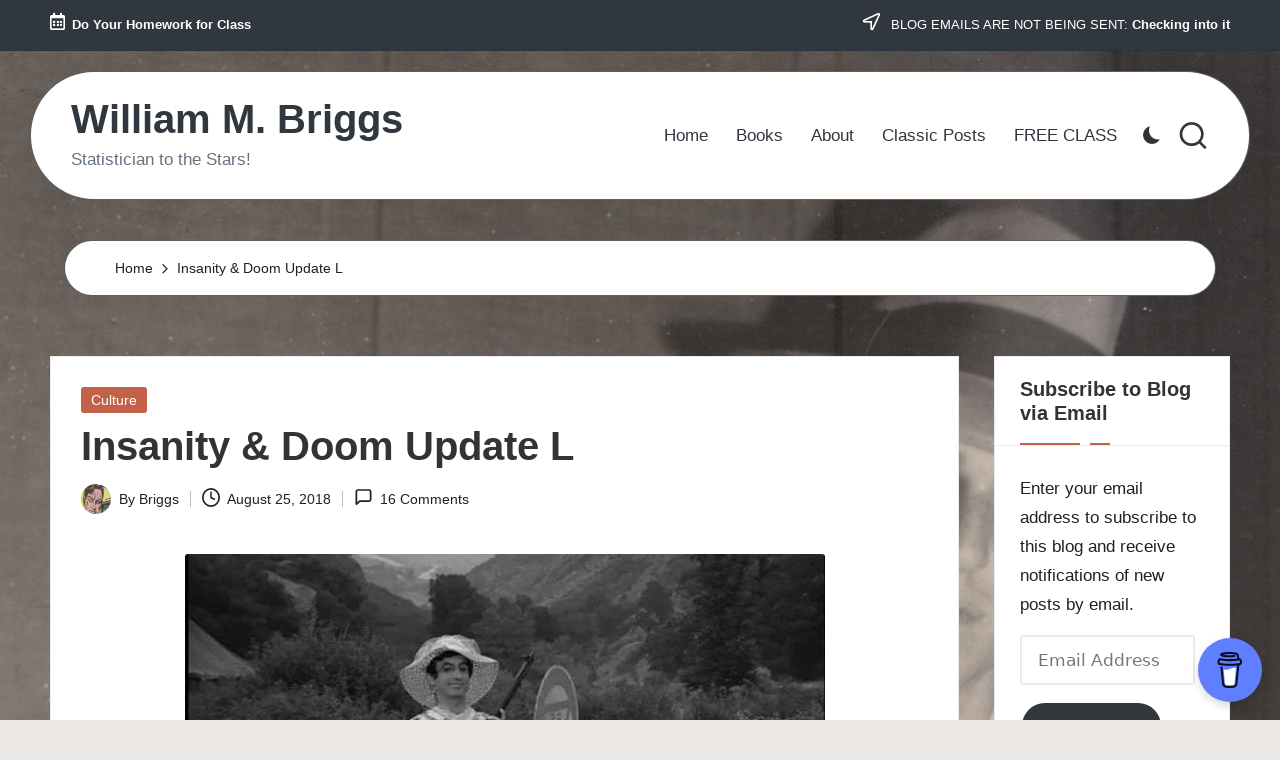

--- FILE ---
content_type: text/html; charset=UTF-8
request_url: https://www.wmbriggs.com/post/25096/
body_size: 28421
content:

<!DOCTYPE html>
<html lang="en-US" itemscope itemtype="http://schema.org/WebPage" >
<head>
	<meta charset="UTF-8">
	<link rel="profile" href="http://gmpg.org/xfn/11">
	<title>Insanity &#038; Doom Update L &#8211; William M. Briggs</title>
<meta name='robots' content='max-image-preview:large' />

<script>
MathJax = {
  tex: {
    inlineMath: [['$','$'],['\\(','\\)']], 
    processEscapes: true
  },
  options: {
    ignoreHtmlClass: 'tex2jax_ignore|editor-rich-text'
  }
};

</script>
<meta name="viewport" content="width=device-width, initial-scale=1"><link rel='dns-prefetch' href='//www.wmbriggs.com' />
<link rel='dns-prefetch' href='//cdn.jsdelivr.net' />
<link rel='dns-prefetch' href='//secure.gravatar.com' />
<link rel='dns-prefetch' href='//stats.wp.com' />
<link rel='dns-prefetch' href='//fonts.googleapis.com' />
<link rel='preconnect' href='//i0.wp.com' />
<link rel="alternate" type="application/rss+xml" title="William M. Briggs &raquo; Feed" href="https://www.wmbriggs.com/feed/" />
<link rel="alternate" type="application/rss+xml" title="William M. Briggs &raquo; Comments Feed" href="https://www.wmbriggs.com/comments/feed/" />
<link rel="alternate" type="application/rss+xml" title="William M. Briggs &raquo; Insanity &#038; Doom Update L Comments Feed" href="https://www.wmbriggs.com/post/25096/feed/" />
<link rel="alternate" title="oEmbed (JSON)" type="application/json+oembed" href="https://www.wmbriggs.com/wp-json/oembed/1.0/embed?url=https%3A%2F%2Fwww.wmbriggs.com%2Fpost%2F25096%2F" />
<link rel="alternate" title="oEmbed (XML)" type="text/xml+oembed" href="https://www.wmbriggs.com/wp-json/oembed/1.0/embed?url=https%3A%2F%2Fwww.wmbriggs.com%2Fpost%2F25096%2F&#038;format=xml" />
<style id='wp-img-auto-sizes-contain-inline-css'>
img:is([sizes=auto i],[sizes^="auto," i]){contain-intrinsic-size:3000px 1500px}
/*# sourceURL=wp-img-auto-sizes-contain-inline-css */
</style>
<link rel='stylesheet' id='jetpack_related-posts-css' href='https://www.wmbriggs.com/wp-content/plugins/jetpack/modules/related-posts/related-posts.css?ver=20240116' media='all' />
<style id='wp-emoji-styles-inline-css'>

	img.wp-smiley, img.emoji {
		display: inline !important;
		border: none !important;
		box-shadow: none !important;
		height: 1em !important;
		width: 1em !important;
		margin: 0 0.07em !important;
		vertical-align: -0.1em !important;
		background: none !important;
		padding: 0 !important;
	}
/*# sourceURL=wp-emoji-styles-inline-css */
</style>
<style id='wp-block-library-inline-css'>
:root{--wp-block-synced-color:#7a00df;--wp-block-synced-color--rgb:122,0,223;--wp-bound-block-color:var(--wp-block-synced-color);--wp-editor-canvas-background:#ddd;--wp-admin-theme-color:#007cba;--wp-admin-theme-color--rgb:0,124,186;--wp-admin-theme-color-darker-10:#006ba1;--wp-admin-theme-color-darker-10--rgb:0,107,160.5;--wp-admin-theme-color-darker-20:#005a87;--wp-admin-theme-color-darker-20--rgb:0,90,135;--wp-admin-border-width-focus:2px}@media (min-resolution:192dpi){:root{--wp-admin-border-width-focus:1.5px}}.wp-element-button{cursor:pointer}:root .has-very-light-gray-background-color{background-color:#eee}:root .has-very-dark-gray-background-color{background-color:#313131}:root .has-very-light-gray-color{color:#eee}:root .has-very-dark-gray-color{color:#313131}:root .has-vivid-green-cyan-to-vivid-cyan-blue-gradient-background{background:linear-gradient(135deg,#00d084,#0693e3)}:root .has-purple-crush-gradient-background{background:linear-gradient(135deg,#34e2e4,#4721fb 50%,#ab1dfe)}:root .has-hazy-dawn-gradient-background{background:linear-gradient(135deg,#faaca8,#dad0ec)}:root .has-subdued-olive-gradient-background{background:linear-gradient(135deg,#fafae1,#67a671)}:root .has-atomic-cream-gradient-background{background:linear-gradient(135deg,#fdd79a,#004a59)}:root .has-nightshade-gradient-background{background:linear-gradient(135deg,#330968,#31cdcf)}:root .has-midnight-gradient-background{background:linear-gradient(135deg,#020381,#2874fc)}:root{--wp--preset--font-size--normal:16px;--wp--preset--font-size--huge:42px}.has-regular-font-size{font-size:1em}.has-larger-font-size{font-size:2.625em}.has-normal-font-size{font-size:var(--wp--preset--font-size--normal)}.has-huge-font-size{font-size:var(--wp--preset--font-size--huge)}.has-text-align-center{text-align:center}.has-text-align-left{text-align:left}.has-text-align-right{text-align:right}.has-fit-text{white-space:nowrap!important}#end-resizable-editor-section{display:none}.aligncenter{clear:both}.items-justified-left{justify-content:flex-start}.items-justified-center{justify-content:center}.items-justified-right{justify-content:flex-end}.items-justified-space-between{justify-content:space-between}.screen-reader-text{border:0;clip-path:inset(50%);height:1px;margin:-1px;overflow:hidden;padding:0;position:absolute;width:1px;word-wrap:normal!important}.screen-reader-text:focus{background-color:#ddd;clip-path:none;color:#444;display:block;font-size:1em;height:auto;left:5px;line-height:normal;padding:15px 23px 14px;text-decoration:none;top:5px;width:auto;z-index:100000}html :where(.has-border-color){border-style:solid}html :where([style*=border-top-color]){border-top-style:solid}html :where([style*=border-right-color]){border-right-style:solid}html :where([style*=border-bottom-color]){border-bottom-style:solid}html :where([style*=border-left-color]){border-left-style:solid}html :where([style*=border-width]){border-style:solid}html :where([style*=border-top-width]){border-top-style:solid}html :where([style*=border-right-width]){border-right-style:solid}html :where([style*=border-bottom-width]){border-bottom-style:solid}html :where([style*=border-left-width]){border-left-style:solid}html :where(img[class*=wp-image-]){height:auto;max-width:100%}:where(figure){margin:0 0 1em}html :where(.is-position-sticky){--wp-admin--admin-bar--position-offset:var(--wp-admin--admin-bar--height,0px)}@media screen and (max-width:600px){html :where(.is-position-sticky){--wp-admin--admin-bar--position-offset:0px}}

/*# sourceURL=wp-block-library-inline-css */
</style><style id='wp-block-calendar-inline-css'>
.wp-block-calendar{text-align:center}.wp-block-calendar td,.wp-block-calendar th{border:1px solid;padding:.25em}.wp-block-calendar th{font-weight:400}.wp-block-calendar caption{background-color:inherit}.wp-block-calendar table{border-collapse:collapse;width:100%}.wp-block-calendar table.has-background th{background-color:inherit}.wp-block-calendar table.has-text-color th{color:inherit}.wp-block-calendar :where(table:not(.has-text-color)){color:#40464d}.wp-block-calendar :where(table:not(.has-text-color)) td,.wp-block-calendar :where(table:not(.has-text-color)) th{border-color:#ddd}:where(.wp-block-calendar table:not(.has-background) th){background:#ddd}
/*# sourceURL=https://www.wmbriggs.com/wp-includes/blocks/calendar/style.min.css */
</style>
<style id='wp-block-heading-inline-css'>
h1:where(.wp-block-heading).has-background,h2:where(.wp-block-heading).has-background,h3:where(.wp-block-heading).has-background,h4:where(.wp-block-heading).has-background,h5:where(.wp-block-heading).has-background,h6:where(.wp-block-heading).has-background{padding:1.25em 2.375em}h1.has-text-align-left[style*=writing-mode]:where([style*=vertical-lr]),h1.has-text-align-right[style*=writing-mode]:where([style*=vertical-rl]),h2.has-text-align-left[style*=writing-mode]:where([style*=vertical-lr]),h2.has-text-align-right[style*=writing-mode]:where([style*=vertical-rl]),h3.has-text-align-left[style*=writing-mode]:where([style*=vertical-lr]),h3.has-text-align-right[style*=writing-mode]:where([style*=vertical-rl]),h4.has-text-align-left[style*=writing-mode]:where([style*=vertical-lr]),h4.has-text-align-right[style*=writing-mode]:where([style*=vertical-rl]),h5.has-text-align-left[style*=writing-mode]:where([style*=vertical-lr]),h5.has-text-align-right[style*=writing-mode]:where([style*=vertical-rl]),h6.has-text-align-left[style*=writing-mode]:where([style*=vertical-lr]),h6.has-text-align-right[style*=writing-mode]:where([style*=vertical-rl]){rotate:180deg}
/*# sourceURL=https://www.wmbriggs.com/wp-includes/blocks/heading/style.min.css */
</style>
<style id='wp-block-latest-comments-inline-css'>
ol.wp-block-latest-comments{box-sizing:border-box;margin-left:0}:where(.wp-block-latest-comments:not([style*=line-height] .wp-block-latest-comments__comment)){line-height:1.1}:where(.wp-block-latest-comments:not([style*=line-height] .wp-block-latest-comments__comment-excerpt p)){line-height:1.8}.has-dates :where(.wp-block-latest-comments:not([style*=line-height])),.has-excerpts :where(.wp-block-latest-comments:not([style*=line-height])){line-height:1.5}.wp-block-latest-comments .wp-block-latest-comments{padding-left:0}.wp-block-latest-comments__comment{list-style:none;margin-bottom:1em}.has-avatars .wp-block-latest-comments__comment{list-style:none;min-height:2.25em}.has-avatars .wp-block-latest-comments__comment .wp-block-latest-comments__comment-excerpt,.has-avatars .wp-block-latest-comments__comment .wp-block-latest-comments__comment-meta{margin-left:3.25em}.wp-block-latest-comments__comment-excerpt p{font-size:.875em;margin:.36em 0 1.4em}.wp-block-latest-comments__comment-date{display:block;font-size:.75em}.wp-block-latest-comments .avatar,.wp-block-latest-comments__comment-avatar{border-radius:1.5em;display:block;float:left;height:2.5em;margin-right:.75em;width:2.5em}.wp-block-latest-comments[class*=-font-size] a,.wp-block-latest-comments[style*=font-size] a{font-size:inherit}
/*# sourceURL=https://www.wmbriggs.com/wp-includes/blocks/latest-comments/style.min.css */
</style>
<style id='wp-block-group-inline-css'>
.wp-block-group{box-sizing:border-box}:where(.wp-block-group.wp-block-group-is-layout-constrained){position:relative}
/*# sourceURL=https://www.wmbriggs.com/wp-includes/blocks/group/style.min.css */
</style>
<style id='wp-block-group-theme-inline-css'>
:where(.wp-block-group.has-background){padding:1.25em 2.375em}
/*# sourceURL=https://www.wmbriggs.com/wp-includes/blocks/group/theme.min.css */
</style>
<style id='wp-block-paragraph-inline-css'>
.is-small-text{font-size:.875em}.is-regular-text{font-size:1em}.is-large-text{font-size:2.25em}.is-larger-text{font-size:3em}.has-drop-cap:not(:focus):first-letter{float:left;font-size:8.4em;font-style:normal;font-weight:100;line-height:.68;margin:.05em .1em 0 0;text-transform:uppercase}body.rtl .has-drop-cap:not(:focus):first-letter{float:none;margin-left:.1em}p.has-drop-cap.has-background{overflow:hidden}:root :where(p.has-background){padding:1.25em 2.375em}:where(p.has-text-color:not(.has-link-color)) a{color:inherit}p.has-text-align-left[style*="writing-mode:vertical-lr"],p.has-text-align-right[style*="writing-mode:vertical-rl"]{rotate:180deg}
/*# sourceURL=https://www.wmbriggs.com/wp-includes/blocks/paragraph/style.min.css */
</style>
<style id='wp-block-separator-inline-css'>
@charset "UTF-8";.wp-block-separator{border:none;border-top:2px solid}:root :where(.wp-block-separator.is-style-dots){height:auto;line-height:1;text-align:center}:root :where(.wp-block-separator.is-style-dots):before{color:currentColor;content:"···";font-family:serif;font-size:1.5em;letter-spacing:2em;padding-left:2em}.wp-block-separator.is-style-dots{background:none!important;border:none!important}
/*# sourceURL=https://www.wmbriggs.com/wp-includes/blocks/separator/style.min.css */
</style>
<style id='wp-block-separator-theme-inline-css'>
.wp-block-separator.has-css-opacity{opacity:.4}.wp-block-separator{border:none;border-bottom:2px solid;margin-left:auto;margin-right:auto}.wp-block-separator.has-alpha-channel-opacity{opacity:1}.wp-block-separator:not(.is-style-wide):not(.is-style-dots){width:100px}.wp-block-separator.has-background:not(.is-style-dots){border-bottom:none;height:1px}.wp-block-separator.has-background:not(.is-style-wide):not(.is-style-dots){height:2px}
/*# sourceURL=https://www.wmbriggs.com/wp-includes/blocks/separator/theme.min.css */
</style>
<style id='global-styles-inline-css'>
:root{--wp--preset--aspect-ratio--square: 1;--wp--preset--aspect-ratio--4-3: 4/3;--wp--preset--aspect-ratio--3-4: 3/4;--wp--preset--aspect-ratio--3-2: 3/2;--wp--preset--aspect-ratio--2-3: 2/3;--wp--preset--aspect-ratio--16-9: 16/9;--wp--preset--aspect-ratio--9-16: 9/16;--wp--preset--color--black: #000000;--wp--preset--color--cyan-bluish-gray: #abb8c3;--wp--preset--color--white: #ffffff;--wp--preset--color--pale-pink: #f78da7;--wp--preset--color--vivid-red: #cf2e2e;--wp--preset--color--luminous-vivid-orange: #ff6900;--wp--preset--color--luminous-vivid-amber: #fcb900;--wp--preset--color--light-green-cyan: #7bdcb5;--wp--preset--color--vivid-green-cyan: #00d084;--wp--preset--color--pale-cyan-blue: #8ed1fc;--wp--preset--color--vivid-cyan-blue: #0693e3;--wp--preset--color--vivid-purple: #9b51e0;--wp--preset--gradient--vivid-cyan-blue-to-vivid-purple: linear-gradient(135deg,rgb(6,147,227) 0%,rgb(155,81,224) 100%);--wp--preset--gradient--light-green-cyan-to-vivid-green-cyan: linear-gradient(135deg,rgb(122,220,180) 0%,rgb(0,208,130) 100%);--wp--preset--gradient--luminous-vivid-amber-to-luminous-vivid-orange: linear-gradient(135deg,rgb(252,185,0) 0%,rgb(255,105,0) 100%);--wp--preset--gradient--luminous-vivid-orange-to-vivid-red: linear-gradient(135deg,rgb(255,105,0) 0%,rgb(207,46,46) 100%);--wp--preset--gradient--very-light-gray-to-cyan-bluish-gray: linear-gradient(135deg,rgb(238,238,238) 0%,rgb(169,184,195) 100%);--wp--preset--gradient--cool-to-warm-spectrum: linear-gradient(135deg,rgb(74,234,220) 0%,rgb(151,120,209) 20%,rgb(207,42,186) 40%,rgb(238,44,130) 60%,rgb(251,105,98) 80%,rgb(254,248,76) 100%);--wp--preset--gradient--blush-light-purple: linear-gradient(135deg,rgb(255,206,236) 0%,rgb(152,150,240) 100%);--wp--preset--gradient--blush-bordeaux: linear-gradient(135deg,rgb(254,205,165) 0%,rgb(254,45,45) 50%,rgb(107,0,62) 100%);--wp--preset--gradient--luminous-dusk: linear-gradient(135deg,rgb(255,203,112) 0%,rgb(199,81,192) 50%,rgb(65,88,208) 100%);--wp--preset--gradient--pale-ocean: linear-gradient(135deg,rgb(255,245,203) 0%,rgb(182,227,212) 50%,rgb(51,167,181) 100%);--wp--preset--gradient--electric-grass: linear-gradient(135deg,rgb(202,248,128) 0%,rgb(113,206,126) 100%);--wp--preset--gradient--midnight: linear-gradient(135deg,rgb(2,3,129) 0%,rgb(40,116,252) 100%);--wp--preset--font-size--small: 13px;--wp--preset--font-size--medium: 20px;--wp--preset--font-size--large: 36px;--wp--preset--font-size--x-large: 42px;--wp--preset--spacing--20: 0.44rem;--wp--preset--spacing--30: 0.67rem;--wp--preset--spacing--40: 1rem;--wp--preset--spacing--50: 1.5rem;--wp--preset--spacing--60: 2.25rem;--wp--preset--spacing--70: 3.38rem;--wp--preset--spacing--80: 5.06rem;--wp--preset--shadow--natural: 6px 6px 9px rgba(0, 0, 0, 0.2);--wp--preset--shadow--deep: 12px 12px 50px rgba(0, 0, 0, 0.4);--wp--preset--shadow--sharp: 6px 6px 0px rgba(0, 0, 0, 0.2);--wp--preset--shadow--outlined: 6px 6px 0px -3px rgb(255, 255, 255), 6px 6px rgb(0, 0, 0);--wp--preset--shadow--crisp: 6px 6px 0px rgb(0, 0, 0);}:where(.is-layout-flex){gap: 0.5em;}:where(.is-layout-grid){gap: 0.5em;}body .is-layout-flex{display: flex;}.is-layout-flex{flex-wrap: wrap;align-items: center;}.is-layout-flex > :is(*, div){margin: 0;}body .is-layout-grid{display: grid;}.is-layout-grid > :is(*, div){margin: 0;}:where(.wp-block-columns.is-layout-flex){gap: 2em;}:where(.wp-block-columns.is-layout-grid){gap: 2em;}:where(.wp-block-post-template.is-layout-flex){gap: 1.25em;}:where(.wp-block-post-template.is-layout-grid){gap: 1.25em;}.has-black-color{color: var(--wp--preset--color--black) !important;}.has-cyan-bluish-gray-color{color: var(--wp--preset--color--cyan-bluish-gray) !important;}.has-white-color{color: var(--wp--preset--color--white) !important;}.has-pale-pink-color{color: var(--wp--preset--color--pale-pink) !important;}.has-vivid-red-color{color: var(--wp--preset--color--vivid-red) !important;}.has-luminous-vivid-orange-color{color: var(--wp--preset--color--luminous-vivid-orange) !important;}.has-luminous-vivid-amber-color{color: var(--wp--preset--color--luminous-vivid-amber) !important;}.has-light-green-cyan-color{color: var(--wp--preset--color--light-green-cyan) !important;}.has-vivid-green-cyan-color{color: var(--wp--preset--color--vivid-green-cyan) !important;}.has-pale-cyan-blue-color{color: var(--wp--preset--color--pale-cyan-blue) !important;}.has-vivid-cyan-blue-color{color: var(--wp--preset--color--vivid-cyan-blue) !important;}.has-vivid-purple-color{color: var(--wp--preset--color--vivid-purple) !important;}.has-black-background-color{background-color: var(--wp--preset--color--black) !important;}.has-cyan-bluish-gray-background-color{background-color: var(--wp--preset--color--cyan-bluish-gray) !important;}.has-white-background-color{background-color: var(--wp--preset--color--white) !important;}.has-pale-pink-background-color{background-color: var(--wp--preset--color--pale-pink) !important;}.has-vivid-red-background-color{background-color: var(--wp--preset--color--vivid-red) !important;}.has-luminous-vivid-orange-background-color{background-color: var(--wp--preset--color--luminous-vivid-orange) !important;}.has-luminous-vivid-amber-background-color{background-color: var(--wp--preset--color--luminous-vivid-amber) !important;}.has-light-green-cyan-background-color{background-color: var(--wp--preset--color--light-green-cyan) !important;}.has-vivid-green-cyan-background-color{background-color: var(--wp--preset--color--vivid-green-cyan) !important;}.has-pale-cyan-blue-background-color{background-color: var(--wp--preset--color--pale-cyan-blue) !important;}.has-vivid-cyan-blue-background-color{background-color: var(--wp--preset--color--vivid-cyan-blue) !important;}.has-vivid-purple-background-color{background-color: var(--wp--preset--color--vivid-purple) !important;}.has-black-border-color{border-color: var(--wp--preset--color--black) !important;}.has-cyan-bluish-gray-border-color{border-color: var(--wp--preset--color--cyan-bluish-gray) !important;}.has-white-border-color{border-color: var(--wp--preset--color--white) !important;}.has-pale-pink-border-color{border-color: var(--wp--preset--color--pale-pink) !important;}.has-vivid-red-border-color{border-color: var(--wp--preset--color--vivid-red) !important;}.has-luminous-vivid-orange-border-color{border-color: var(--wp--preset--color--luminous-vivid-orange) !important;}.has-luminous-vivid-amber-border-color{border-color: var(--wp--preset--color--luminous-vivid-amber) !important;}.has-light-green-cyan-border-color{border-color: var(--wp--preset--color--light-green-cyan) !important;}.has-vivid-green-cyan-border-color{border-color: var(--wp--preset--color--vivid-green-cyan) !important;}.has-pale-cyan-blue-border-color{border-color: var(--wp--preset--color--pale-cyan-blue) !important;}.has-vivid-cyan-blue-border-color{border-color: var(--wp--preset--color--vivid-cyan-blue) !important;}.has-vivid-purple-border-color{border-color: var(--wp--preset--color--vivid-purple) !important;}.has-vivid-cyan-blue-to-vivid-purple-gradient-background{background: var(--wp--preset--gradient--vivid-cyan-blue-to-vivid-purple) !important;}.has-light-green-cyan-to-vivid-green-cyan-gradient-background{background: var(--wp--preset--gradient--light-green-cyan-to-vivid-green-cyan) !important;}.has-luminous-vivid-amber-to-luminous-vivid-orange-gradient-background{background: var(--wp--preset--gradient--luminous-vivid-amber-to-luminous-vivid-orange) !important;}.has-luminous-vivid-orange-to-vivid-red-gradient-background{background: var(--wp--preset--gradient--luminous-vivid-orange-to-vivid-red) !important;}.has-very-light-gray-to-cyan-bluish-gray-gradient-background{background: var(--wp--preset--gradient--very-light-gray-to-cyan-bluish-gray) !important;}.has-cool-to-warm-spectrum-gradient-background{background: var(--wp--preset--gradient--cool-to-warm-spectrum) !important;}.has-blush-light-purple-gradient-background{background: var(--wp--preset--gradient--blush-light-purple) !important;}.has-blush-bordeaux-gradient-background{background: var(--wp--preset--gradient--blush-bordeaux) !important;}.has-luminous-dusk-gradient-background{background: var(--wp--preset--gradient--luminous-dusk) !important;}.has-pale-ocean-gradient-background{background: var(--wp--preset--gradient--pale-ocean) !important;}.has-electric-grass-gradient-background{background: var(--wp--preset--gradient--electric-grass) !important;}.has-midnight-gradient-background{background: var(--wp--preset--gradient--midnight) !important;}.has-small-font-size{font-size: var(--wp--preset--font-size--small) !important;}.has-medium-font-size{font-size: var(--wp--preset--font-size--medium) !important;}.has-large-font-size{font-size: var(--wp--preset--font-size--large) !important;}.has-x-large-font-size{font-size: var(--wp--preset--font-size--x-large) !important;}
/*# sourceURL=global-styles-inline-css */
</style>
<style id='core-block-supports-inline-css'>
.wp-container-core-group-is-layout-bcfe9290 > :where(:not(.alignleft):not(.alignright):not(.alignfull)){max-width:480px;margin-left:auto !important;margin-right:auto !important;}.wp-container-core-group-is-layout-bcfe9290 > .alignwide{max-width:480px;}.wp-container-core-group-is-layout-bcfe9290 .alignfull{max-width:none;}
/*# sourceURL=core-block-supports-inline-css */
</style>

<style id='classic-theme-styles-inline-css'>
/*! This file is auto-generated */
.wp-block-button__link{color:#fff;background-color:#32373c;border-radius:9999px;box-shadow:none;text-decoration:none;padding:calc(.667em + 2px) calc(1.333em + 2px);font-size:1.125em}.wp-block-file__button{background:#32373c;color:#fff;text-decoration:none}
/*# sourceURL=/wp-includes/css/classic-themes.min.css */
</style>
<link rel='stylesheet' id='dashicons-css' href='https://www.wmbriggs.com/wp-includes/css/dashicons.min.css?ver=6.9' media='all' />
<link rel='stylesheet' id='admin-bar-css' href='https://www.wmbriggs.com/wp-includes/css/admin-bar.min.css?ver=6.9' media='all' />
<style id='admin-bar-inline-css'>

    /* Hide CanvasJS credits for P404 charts specifically */
    #p404RedirectChart .canvasjs-chart-credit {
        display: none !important;
    }
    
    #p404RedirectChart canvas {
        border-radius: 6px;
    }

    .p404-redirect-adminbar-weekly-title {
        font-weight: bold;
        font-size: 14px;
        color: #fff;
        margin-bottom: 6px;
    }

    #wpadminbar #wp-admin-bar-p404_free_top_button .ab-icon:before {
        content: "\f103";
        color: #dc3545;
        top: 3px;
    }
    
    #wp-admin-bar-p404_free_top_button .ab-item {
        min-width: 80px !important;
        padding: 0px !important;
    }
    
    /* Ensure proper positioning and z-index for P404 dropdown */
    .p404-redirect-adminbar-dropdown-wrap { 
        min-width: 0; 
        padding: 0;
        position: static !important;
    }
    
    #wpadminbar #wp-admin-bar-p404_free_top_button_dropdown {
        position: static !important;
    }
    
    #wpadminbar #wp-admin-bar-p404_free_top_button_dropdown .ab-item {
        padding: 0 !important;
        margin: 0 !important;
    }
    
    .p404-redirect-dropdown-container {
        min-width: 340px;
        padding: 18px 18px 12px 18px;
        background: #23282d !important;
        color: #fff;
        border-radius: 12px;
        box-shadow: 0 8px 32px rgba(0,0,0,0.25);
        margin-top: 10px;
        position: relative !important;
        z-index: 999999 !important;
        display: block !important;
        border: 1px solid #444;
    }
    
    /* Ensure P404 dropdown appears on hover */
    #wpadminbar #wp-admin-bar-p404_free_top_button .p404-redirect-dropdown-container { 
        display: none !important;
    }
    
    #wpadminbar #wp-admin-bar-p404_free_top_button:hover .p404-redirect-dropdown-container { 
        display: block !important;
    }
    
    #wpadminbar #wp-admin-bar-p404_free_top_button:hover #wp-admin-bar-p404_free_top_button_dropdown .p404-redirect-dropdown-container {
        display: block !important;
    }
    
    .p404-redirect-card {
        background: #2c3338;
        border-radius: 8px;
        padding: 18px 18px 12px 18px;
        box-shadow: 0 2px 8px rgba(0,0,0,0.07);
        display: flex;
        flex-direction: column;
        align-items: flex-start;
        border: 1px solid #444;
    }
    
    .p404-redirect-btn {
        display: inline-block;
        background: #dc3545;
        color: #fff !important;
        font-weight: bold;
        padding: 5px 22px;
        border-radius: 8px;
        text-decoration: none;
        font-size: 17px;
        transition: background 0.2s, box-shadow 0.2s;
        margin-top: 8px;
        box-shadow: 0 2px 8px rgba(220,53,69,0.15);
        text-align: center;
        line-height: 1.6;
    }
    
    .p404-redirect-btn:hover {
        background: #c82333;
        color: #fff !important;
        box-shadow: 0 4px 16px rgba(220,53,69,0.25);
    }
    
    /* Prevent conflicts with other admin bar dropdowns */
    #wpadminbar .ab-top-menu > li:hover > .ab-item,
    #wpadminbar .ab-top-menu > li.hover > .ab-item {
        z-index: auto;
    }
    
    #wpadminbar #wp-admin-bar-p404_free_top_button:hover > .ab-item {
        z-index: 999998 !important;
    }
    

			.admin-bar {
				position: inherit !important;
				top: auto !important;
			}
			.admin-bar .goog-te-banner-frame {
				top: 32px !important
			}
			@media screen and (max-width: 782px) {
				.admin-bar .goog-te-banner-frame {
					top: 46px !important;
				}
			}
			@media screen and (max-width: 480px) {
				.admin-bar .goog-te-banner-frame {
					position: absolute;
				}
			}
		
/*# sourceURL=admin-bar-inline-css */
</style>
<link rel='stylesheet' id='parent-style-css' href='https://www.wmbriggs.com/wp-content/themes/bloglo/style.css?ver=6.9' media='all' />
<link rel='stylesheet' id='child-style-css' href='https://www.wmbriggs.com/wp-content/themes/blogvi/style.css?ver=6.9' media='all' />
<link rel='stylesheet' id='FontAwesome-css' href='https://www.wmbriggs.com/wp-content/themes/bloglo/assets/css/all.min.css?ver=5.15.4' media='all' />
<link rel='stylesheet' id='bloglo-styles-css' href='https://www.wmbriggs.com/wp-content/themes/bloglo/assets/css/style.min.css?ver=1.1.23' media='all' />
<link rel='stylesheet' id='bloglo-google-fonts-css' href='//fonts.googleapis.com/css?family=Playfair+Display%3A400%2C400i%7CPlus+Jakarta+Sans%3A500&#038;display=swap&#038;subsets=latin&#038;ver=1.1.23' media='' />
<link rel='stylesheet' id='bloglo-dynamic-styles-css' href='https://www.wmbriggs.com/wp-content/uploads/bloglo/dynamic-styles.css?ver=1768768332' media='all' />
<link rel='stylesheet' id='jetpack-subscriptions-css' href='https://www.wmbriggs.com/wp-content/plugins/jetpack/_inc/build/subscriptions/subscriptions.min.css?ver=15.4' media='all' />
<link rel='stylesheet' id='sharedaddy-css' href='https://www.wmbriggs.com/wp-content/plugins/jetpack/modules/sharedaddy/sharing.css?ver=15.4' media='all' />
<link rel='stylesheet' id='social-logos-css' href='https://www.wmbriggs.com/wp-content/plugins/jetpack/_inc/social-logos/social-logos.min.css?ver=15.4' media='all' />
<script id="jetpack_related-posts-js-extra">
var related_posts_js_options = {"post_heading":"h4"};
//# sourceURL=jetpack_related-posts-js-extra
</script>
<script src="https://www.wmbriggs.com/wp-content/plugins/jetpack/_inc/build/related-posts/related-posts.min.js?ver=20240116" id="jetpack_related-posts-js"></script>
<script src="https://www.wmbriggs.com/wp-includes/js/jquery/jquery.min.js?ver=3.7.1" id="jquery-core-js"></script>
<script src="https://www.wmbriggs.com/wp-includes/js/jquery/jquery-migrate.min.js?ver=3.4.1" id="jquery-migrate-js"></script>
<link rel="https://api.w.org/" href="https://www.wmbriggs.com/wp-json/" /><link rel="alternate" title="JSON" type="application/json" href="https://www.wmbriggs.com/wp-json/wp/v2/posts/25096" /><link rel="EditURI" type="application/rsd+xml" title="RSD" href="https://www.wmbriggs.com/xmlrpc.php?rsd" />
<meta name="generator" content="WordPress 6.9" />
<link rel="canonical" href="https://www.wmbriggs.com/post/25096/" />
<link rel='shortlink' href='https://wp.me/p5FqTh-6wM' />
	<style>img#wpstats{display:none}</style>
		<link rel="pingback" href="https://www.wmbriggs.com/xmlrpc.php">
<meta name="theme-color" content="#C26148"><style id="custom-background-css">
body.custom-background { background-image: url("https://www.wmbriggs.com/wp-content/uploads/2024/03/briggs_beamon_back.jpg"); background-position: center top; background-size: auto; background-repeat: repeat; background-attachment: scroll; }
</style>
	
<!-- Jetpack Open Graph Tags -->
<meta property="og:type" content="article" />
<meta property="og:title" content="Insanity &#038; Doom Update L" />
<meta property="og:url" content="https://www.wmbriggs.com/post/25096/" />
<meta property="og:description" content="Item The slippery slope Australian soldiers are being warned not to use the terms &#8220;him&#8221; or &#8220;her&#8221; to avoid offending LGBTI members of the military. The language guide began b…" />
<meta property="article:published_time" content="2018-08-25T11:00:41+00:00" />
<meta property="article:modified_time" content="2018-08-26T12:07:41+00:00" />
<meta property="og:site_name" content="William M. Briggs" />
<meta property="og:image" content="https://i0.wp.com/www.wmbriggs.com/wp-content/uploads/2018/08/kling.jpg?fit=640%2C480&#038;ssl=1" />
<meta property="og:image:width" content="640" />
<meta property="og:image:height" content="480" />
<meta property="og:image:alt" content="" />
<meta property="og:locale" content="en_US" />
<meta name="twitter:site" content="@/" />
<meta name="twitter:text:title" content="Insanity &#038; Doom Update L" />
<meta name="twitter:image" content="https://i0.wp.com/www.wmbriggs.com/wp-content/uploads/2018/08/kling.jpg?fit=640%2C480&#038;ssl=1&#038;w=640" />
<meta name="twitter:card" content="summary_large_image" />

<!-- End Jetpack Open Graph Tags -->
<link rel="icon" href="https://i0.wp.com/www.wmbriggs.com/wp-content/uploads/2017/06/cropped-siteicon-1.jpg?fit=32%2C32&#038;ssl=1" sizes="32x32" />
<link rel="icon" href="https://i0.wp.com/www.wmbriggs.com/wp-content/uploads/2017/06/cropped-siteicon-1.jpg?fit=192%2C192&#038;ssl=1" sizes="192x192" />
<link rel="apple-touch-icon" href="https://i0.wp.com/www.wmbriggs.com/wp-content/uploads/2017/06/cropped-siteicon-1.jpg?fit=180%2C180&#038;ssl=1" />
<meta name="msapplication-TileImage" content="https://i0.wp.com/www.wmbriggs.com/wp-content/uploads/2017/06/cropped-siteicon-1.jpg?fit=270%2C270&#038;ssl=1" />
<style id='jetpack-block-subscriptions-inline-css'>
.is-style-compact .is-not-subscriber .wp-block-button__link,.is-style-compact .is-not-subscriber .wp-block-jetpack-subscriptions__button{border-end-start-radius:0!important;border-start-start-radius:0!important;margin-inline-start:0!important}.is-style-compact .is-not-subscriber .components-text-control__input,.is-style-compact .is-not-subscriber p#subscribe-email input[type=email]{border-end-end-radius:0!important;border-start-end-radius:0!important}.is-style-compact:not(.wp-block-jetpack-subscriptions__use-newline) .components-text-control__input{border-inline-end-width:0!important}.wp-block-jetpack-subscriptions.wp-block-jetpack-subscriptions__supports-newline .wp-block-jetpack-subscriptions__form-container{display:flex;flex-direction:column}.wp-block-jetpack-subscriptions.wp-block-jetpack-subscriptions__supports-newline:not(.wp-block-jetpack-subscriptions__use-newline) .is-not-subscriber .wp-block-jetpack-subscriptions__form-elements{align-items:flex-start;display:flex}.wp-block-jetpack-subscriptions.wp-block-jetpack-subscriptions__supports-newline:not(.wp-block-jetpack-subscriptions__use-newline) p#subscribe-submit{display:flex;justify-content:center}.wp-block-jetpack-subscriptions.wp-block-jetpack-subscriptions__supports-newline .wp-block-jetpack-subscriptions__form .wp-block-jetpack-subscriptions__button,.wp-block-jetpack-subscriptions.wp-block-jetpack-subscriptions__supports-newline .wp-block-jetpack-subscriptions__form .wp-block-jetpack-subscriptions__textfield .components-text-control__input,.wp-block-jetpack-subscriptions.wp-block-jetpack-subscriptions__supports-newline .wp-block-jetpack-subscriptions__form button,.wp-block-jetpack-subscriptions.wp-block-jetpack-subscriptions__supports-newline .wp-block-jetpack-subscriptions__form input[type=email],.wp-block-jetpack-subscriptions.wp-block-jetpack-subscriptions__supports-newline form .wp-block-jetpack-subscriptions__button,.wp-block-jetpack-subscriptions.wp-block-jetpack-subscriptions__supports-newline form .wp-block-jetpack-subscriptions__textfield .components-text-control__input,.wp-block-jetpack-subscriptions.wp-block-jetpack-subscriptions__supports-newline form button,.wp-block-jetpack-subscriptions.wp-block-jetpack-subscriptions__supports-newline form input[type=email]{box-sizing:border-box;cursor:pointer;line-height:1.3;min-width:auto!important;white-space:nowrap!important}.wp-block-jetpack-subscriptions.wp-block-jetpack-subscriptions__supports-newline .wp-block-jetpack-subscriptions__form input[type=email]::placeholder,.wp-block-jetpack-subscriptions.wp-block-jetpack-subscriptions__supports-newline .wp-block-jetpack-subscriptions__form input[type=email]:disabled,.wp-block-jetpack-subscriptions.wp-block-jetpack-subscriptions__supports-newline form input[type=email]::placeholder,.wp-block-jetpack-subscriptions.wp-block-jetpack-subscriptions__supports-newline form input[type=email]:disabled{color:currentColor;opacity:.5}.wp-block-jetpack-subscriptions.wp-block-jetpack-subscriptions__supports-newline .wp-block-jetpack-subscriptions__form .wp-block-jetpack-subscriptions__button,.wp-block-jetpack-subscriptions.wp-block-jetpack-subscriptions__supports-newline .wp-block-jetpack-subscriptions__form button,.wp-block-jetpack-subscriptions.wp-block-jetpack-subscriptions__supports-newline form .wp-block-jetpack-subscriptions__button,.wp-block-jetpack-subscriptions.wp-block-jetpack-subscriptions__supports-newline form button{border-color:#0000;border-style:solid}.wp-block-jetpack-subscriptions.wp-block-jetpack-subscriptions__supports-newline .wp-block-jetpack-subscriptions__form .wp-block-jetpack-subscriptions__textfield,.wp-block-jetpack-subscriptions.wp-block-jetpack-subscriptions__supports-newline .wp-block-jetpack-subscriptions__form p#subscribe-email,.wp-block-jetpack-subscriptions.wp-block-jetpack-subscriptions__supports-newline form .wp-block-jetpack-subscriptions__textfield,.wp-block-jetpack-subscriptions.wp-block-jetpack-subscriptions__supports-newline form p#subscribe-email{background:#0000;flex-grow:1}.wp-block-jetpack-subscriptions.wp-block-jetpack-subscriptions__supports-newline .wp-block-jetpack-subscriptions__form .wp-block-jetpack-subscriptions__textfield .components-base-control__field,.wp-block-jetpack-subscriptions.wp-block-jetpack-subscriptions__supports-newline .wp-block-jetpack-subscriptions__form .wp-block-jetpack-subscriptions__textfield .components-text-control__input,.wp-block-jetpack-subscriptions.wp-block-jetpack-subscriptions__supports-newline .wp-block-jetpack-subscriptions__form .wp-block-jetpack-subscriptions__textfield input[type=email],.wp-block-jetpack-subscriptions.wp-block-jetpack-subscriptions__supports-newline .wp-block-jetpack-subscriptions__form p#subscribe-email .components-base-control__field,.wp-block-jetpack-subscriptions.wp-block-jetpack-subscriptions__supports-newline .wp-block-jetpack-subscriptions__form p#subscribe-email .components-text-control__input,.wp-block-jetpack-subscriptions.wp-block-jetpack-subscriptions__supports-newline .wp-block-jetpack-subscriptions__form p#subscribe-email input[type=email],.wp-block-jetpack-subscriptions.wp-block-jetpack-subscriptions__supports-newline form .wp-block-jetpack-subscriptions__textfield .components-base-control__field,.wp-block-jetpack-subscriptions.wp-block-jetpack-subscriptions__supports-newline form .wp-block-jetpack-subscriptions__textfield .components-text-control__input,.wp-block-jetpack-subscriptions.wp-block-jetpack-subscriptions__supports-newline form .wp-block-jetpack-subscriptions__textfield input[type=email],.wp-block-jetpack-subscriptions.wp-block-jetpack-subscriptions__supports-newline form p#subscribe-email .components-base-control__field,.wp-block-jetpack-subscriptions.wp-block-jetpack-subscriptions__supports-newline form p#subscribe-email .components-text-control__input,.wp-block-jetpack-subscriptions.wp-block-jetpack-subscriptions__supports-newline form p#subscribe-email input[type=email]{height:auto;margin:0;width:100%}.wp-block-jetpack-subscriptions.wp-block-jetpack-subscriptions__supports-newline .wp-block-jetpack-subscriptions__form p#subscribe-email,.wp-block-jetpack-subscriptions.wp-block-jetpack-subscriptions__supports-newline .wp-block-jetpack-subscriptions__form p#subscribe-submit,.wp-block-jetpack-subscriptions.wp-block-jetpack-subscriptions__supports-newline form p#subscribe-email,.wp-block-jetpack-subscriptions.wp-block-jetpack-subscriptions__supports-newline form p#subscribe-submit{line-height:0;margin:0;padding:0}.wp-block-jetpack-subscriptions.wp-block-jetpack-subscriptions__supports-newline.wp-block-jetpack-subscriptions__show-subs .wp-block-jetpack-subscriptions__subscount{font-size:16px;margin:8px 0;text-align:end}.wp-block-jetpack-subscriptions.wp-block-jetpack-subscriptions__supports-newline.wp-block-jetpack-subscriptions__use-newline .wp-block-jetpack-subscriptions__form-elements{display:block}.wp-block-jetpack-subscriptions.wp-block-jetpack-subscriptions__supports-newline.wp-block-jetpack-subscriptions__use-newline .wp-block-jetpack-subscriptions__button,.wp-block-jetpack-subscriptions.wp-block-jetpack-subscriptions__supports-newline.wp-block-jetpack-subscriptions__use-newline button{display:inline-block;max-width:100%}.wp-block-jetpack-subscriptions.wp-block-jetpack-subscriptions__supports-newline.wp-block-jetpack-subscriptions__use-newline .wp-block-jetpack-subscriptions__subscount{text-align:start}#subscribe-submit.is-link{text-align:center;width:auto!important}#subscribe-submit.is-link a{margin-left:0!important;margin-top:0!important;width:auto!important}@keyframes jetpack-memberships_button__spinner-animation{to{transform:rotate(1turn)}}.jetpack-memberships-spinner{display:none;height:1em;margin:0 0 0 5px;width:1em}.jetpack-memberships-spinner svg{height:100%;margin-bottom:-2px;width:100%}.jetpack-memberships-spinner-rotating{animation:jetpack-memberships_button__spinner-animation .75s linear infinite;transform-origin:center}.is-loading .jetpack-memberships-spinner{display:inline-block}body.jetpack-memberships-modal-open{overflow:hidden}dialog.jetpack-memberships-modal{opacity:1}dialog.jetpack-memberships-modal,dialog.jetpack-memberships-modal iframe{background:#0000;border:0;bottom:0;box-shadow:none;height:100%;left:0;margin:0;padding:0;position:fixed;right:0;top:0;width:100%}dialog.jetpack-memberships-modal::backdrop{background-color:#000;opacity:.7;transition:opacity .2s ease-out}dialog.jetpack-memberships-modal.is-loading,dialog.jetpack-memberships-modal.is-loading::backdrop{opacity:0}
/*# sourceURL=https://www.wmbriggs.com/wp-content/plugins/jetpack/_inc/blocks/subscriptions/view.css?minify=false */
</style>
</head>

<body class="wp-singular post-template-default single single-post postid-25096 single-format-standard custom-background wp-embed-responsive wp-theme-bloglo wp-child-theme-blogvi bloglo-layout__fw-contained bloglo-layout__boxed-separated bloglo-layout-shadow bloglo-header-layout-5 bloglo-menu-animation-underline bloglo-header__separators-none bloglo-single-title-in-content bloglo-page-title-align-left comments-open bloglo-has-sidebar bloglo-sticky-sidebar bloglo-sidebar-style-3 bloglo-sidebar-position__right-sidebar bloglo-sidebar-r__after-content entry-media-hover-style-1 bloglo-copyright-layout-1 is-section-heading-init-s1 is-footer-heading-init-s1 bloglo-input-supported validate-comment-form bloglo-menu-accessibility">


<div id="page" class="hfeed site">
	<a class="skip-link screen-reader-text" href="#main">Skip to content</a>

	
	
	<header id="masthead" class="site-header" role="banner" itemtype="https://schema.org/WPHeader" itemscope="itemscope">
		
<div id="bloglo-topbar" >
	<div class="bloglo-container">
		<div class="bloglo-flex-row">
			<div class="col-md flex-basis-auto start-sm"><div class="bloglo-topbar-widget__text bloglo-topbar-widget bloglo-all"><span><i class="far fa-calendar-alt fa-lg bloglo-icon"></i><strong>Do Your Homework for Class</strong></span></div><!-- END .bloglo-topbar-widget --></div>
			<div class="col-md flex-basis-auto end-sm"><div class="bloglo-topbar-widget__text bloglo-topbar-widget bloglo-all"><span><i class="far fa-location-arrow fa-lg bloglo-icon"></i> BLOG EMAILS ARE NOT BEING SENT: <a href="#"><strong>Checking into it</strong></a></span></div><!-- END .bloglo-topbar-widget --></div>
		</div>
	</div>
</div><!-- END #bloglo-topbar -->
<div id="bloglo-header" >
		<div id="bloglo-header-inner">
		
<div class="bloglo-container bloglo-header-container">

	
<div class="bloglo-logo bloglo-header-element" itemtype="https://schema.org/Organization" itemscope="itemscope">
	<div class="logo-inner"><span class="site-title" itemprop="name">
					<a href="https://www.wmbriggs.com/" rel="home" itemprop="url">
						William M. Briggs
					</a>
				</span><p class="site-description" itemprop="description">
						Statistician to the Stars!
					</p></div></div><!-- END .bloglo-logo -->

	<span class="bloglo-header-element bloglo-mobile-nav">
				<button class="bloglo-hamburger hamburger--spin bloglo-hamburger-bloglo-primary-nav" aria-label="Menu" aria-controls="bloglo-primary-nav" type="button">

			
			<span class="hamburger-box">
				<span class="hamburger-inner"></span>
			</span>

		</button>
				
<nav class="site-navigation main-navigation bloglo-primary-nav bloglo-nav bloglo-header-element" role="navigation" itemtype="https://schema.org/SiteNavigationElement" itemscope="itemscope" aria-label="Site Navigation">

<ul id="bloglo-primary-nav" class="menu"><li id="menu-item-23405" class="menu-item menu-item-type-custom menu-item-object-custom menu-item-home menu-item-23405"><a href="https://www.wmbriggs.com"><span>Home</span></a></li>
<li id="menu-item-23406" class="menu-item menu-item-type-post_type menu-item-object-page menu-item-23406"><a href="https://www.wmbriggs.com/uncertainty-book/"><span>Books</span></a></li>
<li id="menu-item-5776" class="menu-item menu-item-type-post_type menu-item-object-page menu-item-privacy-policy menu-item-5776"><a rel="privacy-policy" href="https://www.wmbriggs.com/contact/"><span>About</span></a></li>
<li id="menu-item-23408" class="menu-item menu-item-type-post_type menu-item-object-page menu-item-23408"><a href="https://www.wmbriggs.com/classic-posts/"><span>Classic Posts</span></a></li>
<li id="menu-item-23499" class="menu-item menu-item-type-post_type menu-item-object-page menu-item-23499"><a href="https://www.wmbriggs.com/class/"><span>FREE CLASS</span></a></li>
</ul></nav><!-- END .bloglo-nav -->
	</span>

	
<nav class="site-navigation main-navigation bloglo-primary-nav bloglo-nav bloglo-header-element" role="navigation" itemtype="https://schema.org/SiteNavigationElement" itemscope="itemscope" aria-label="Site Navigation">

<ul id="bloglo-primary-nav" class="menu"><li class="menu-item menu-item-type-custom menu-item-object-custom menu-item-home menu-item-23405"><a href="https://www.wmbriggs.com"><span>Home</span></a></li>
<li class="menu-item menu-item-type-post_type menu-item-object-page menu-item-23406"><a href="https://www.wmbriggs.com/uncertainty-book/"><span>Books</span></a></li>
<li class="menu-item menu-item-type-post_type menu-item-object-page menu-item-privacy-policy menu-item-5776"><a rel="privacy-policy" href="https://www.wmbriggs.com/contact/"><span>About</span></a></li>
<li class="menu-item menu-item-type-post_type menu-item-object-page menu-item-23408"><a href="https://www.wmbriggs.com/classic-posts/"><span>Classic Posts</span></a></li>
<li class="menu-item menu-item-type-post_type menu-item-object-page menu-item-23499"><a href="https://www.wmbriggs.com/class/"><span>FREE CLASS</span></a></li>
</ul></nav><!-- END .bloglo-nav -->
<div class="bloglo-header-widgets bloglo-header-element bloglo-widget-location-right"><div class="bloglo-header-widget__darkmode bloglo-header-widget bloglo-hide-mobile-tablet"><div class="bloglo-widget-wrapper"><label class="bloglo-darkmode" for="lightdarkswitch" tabindex="0"><input type="checkbox" id="lightdarkswitch" /><div class="bloglo-darkmode-toogle"></div></label></div></div><!-- END .bloglo-header-widget --><div class="bloglo-header-widget__search bloglo-header-widget bloglo-hide-mobile-tablet"><div class="bloglo-widget-wrapper">
<div aria-haspopup="true">
	<a href="#" class="bloglo-search">
		<svg class="bloglo-icon" aria-label="Search" xmlns="http://www.w3.org/2000/svg" width="32" height="32" viewBox="0 0 32 32"><path d="M28.962 26.499l-4.938-4.938c1.602-2.002 2.669-4.671 2.669-7.474 0-6.673-5.339-12.012-12.012-12.012S2.669 7.414 2.669 14.087a11.962 11.962 0 0012.012 12.012c2.803 0 5.472-.934 7.474-2.669l4.938 4.938c.267.267.667.4.934.4s.667-.133.934-.4a1.29 1.29 0 000-1.868zM5.339 14.087c0-5.205 4.137-9.342 9.342-9.342s9.342 4.137 9.342 9.342c0 2.536-1.068 4.938-2.669 6.54-1.735 1.735-4.004 2.669-6.54 2.669-5.339.133-9.476-4.004-9.476-9.209z" /></svg>	</a><!-- END .bloglo-search -->

	<div class="bloglo-search-simple bloglo-search-container dropdown-item">
		<form role="search" aria-label="Site Search" method="get" class="bloglo-search-form" action="https://www.wmbriggs.com/">

			<label class="bloglo-form-label">
				<span class="screen-reader-text">Search for:</span>
				<input type="search" class="bloglo-input-search" placeholder="Search" value="" name="s" autocomplete="off">
			</label><!-- END .bloglo-form-label -->

			
			<button type="submit" class="bloglo-animate-arrow right-arrow" aria-hidden="true" role="button" tabindex="0">
				<svg xmlns="http://www.w3.org/2000/svg" viewBox="0 0 25 18"><path class="arrow-handle" d="M2.511 9.007l7.185-7.221c.407-.409.407-1.071 0-1.48s-1.068-.409-1.476 0L.306 8.259a1.049 1.049 0 000 1.481l7.914 7.952c.407.408 1.068.408 1.476 0s.407-1.07 0-1.479L2.511 9.007z"></path><path class="arrow-bar" fill-rule="evenodd" clip-rule="evenodd" d="M1 8h28.001a1.001 1.001 0 010 2H1a1 1 0 110-2z"></path></svg>
			</button>			<button type="button" class="bloglo-search-close" aria-hidden="true" role="button">
				<svg aria-hidden="true" xmlns="http://www.w3.org/2000/svg" width="16" height="16" viewBox="0 0 16 16"><path d="M6.852 7.649L.399 1.195 1.445.149l6.454 6.453L14.352.149l1.047 1.046-6.454 6.454 6.454 6.453-1.047 1.047-6.453-6.454-6.454 6.454-1.046-1.047z" fill="currentColor" fill-rule="evenodd"></path></svg>
			</button>

		</form>
	</div><!-- END .bloglo-search-simple -->
</div>
</div></div><!-- END .bloglo-header-widget --></div><!-- END .bloglo-header-widgets -->
</div><!-- END .bloglo-container -->
	</div><!-- END #bloglo-header-inner -->
	</div><!-- END #bloglo-header -->
			</header><!-- #masthead .site-header -->

	
			<div id="main" class="site-main">

			<div class="bloglo-breadcrumbs"><div class="bloglo-container bloglo-text-align-left"><nav role="navigation" aria-label="Breadcrumbs" class="breadcrumb-trail breadcrumbs" itemprop="breadcrumb"><ul class="trail-items" itemscope itemtype="http://schema.org/BreadcrumbList"><meta name="numberOfItems" content="2" /><meta name="itemListOrder" content="Ascending" /><li itemprop="itemListElement" itemscope itemtype="http://schema.org/ListItem" class="trail-item trail-begin"><a href="https://www.wmbriggs.com/" rel="home" itemprop="item"><span itemprop="name">Home</span></a><meta itemprop="position" content="1" /></li><li itemprop="itemListElement" itemscope itemtype="http://schema.org/ListItem" class="trail-item trail-end"><span><span itemprop="name">Insanity &#038; Doom Update L</span></span><meta itemprop="position" content="2" /></li></ul></nav></div></div>

<div class="bloglo-container">

	<div id="primary" class="content-area">

		
		<main id="content" class="site-content" role="main" itemscope itemtype="http://schema.org/Blog">

			

<article id="post-25096" class="bloglo-article post-25096 post type-post status-publish format-standard has-post-thumbnail hentry category-culture" itemscope="" itemtype="https://schema.org/CreativeWork">

	
<div class="post-category">

	<span class="cat-links"><span class="screen-reader-text">Posted in</span><span><a href="https://www.wmbriggs.com/post/category/culture/" rel="category">Culture</a></span></span>
</div>

<header class="entry-header">

	
	<h1 class="entry-title" itemprop="headline">
		Insanity &#038; Doom Update L	</h1>

</header>
<div class="entry-meta"><div class="entry-meta-elements">		<span class="post-author">
			<span class="posted-by vcard author"  itemprop="author" itemscope="itemscope" itemtype="http://schema.org/Person">
				<span class="screen-reader-text">Posted by</span>

									<span class="author-avatar">
						<img alt='' src='https://secure.gravatar.com/avatar/713a64d866c44f7efc738e75143de4138d6a38b463181fc38809a9779f81a921?s=30&#038;d=mm&#038;r=g' srcset='https://secure.gravatar.com/avatar/713a64d866c44f7efc738e75143de4138d6a38b463181fc38809a9779f81a921?s=60&#038;d=mm&#038;r=g 2x' class='avatar avatar-30 photo' height='30' width='30' decoding='async'/>					</span>
				
				<span>
										By 					<a class="url fn n" title="View all posts by Briggs" href="https://www.wmbriggs.com/post/author/briggs/" rel="author"  itemprop="url">
						<span class="author-name"  itemprop="name">
							Briggs						</span>
					</a>

				</span>
			</span>
		</span>
		<span class="posted-on"><time class="entry-date published updated" datetime="2018-08-25T07:00:41-04:00"><svg class="bloglo-icon" aria-hidden="true" xmlns="http://www.w3.org/2000/svg" viewBox="0 0 29.36 29.36"><path d="M14.68 0a14.68 14.68 0 1014.68 14.68A14.64 14.64 0 0014.68 0zm0 26.69a12 12 0 1112-12 12 12 0 01-12 12zm5.87-10.54L16 13.88V6.67a1.25 1.25 0 00-1.33-1.33 1.26 1.26 0 00-1.34 1.33v8a1.28 1.28 0 00.81 1.2l5.33 2.67c.14.13.27.13.54.13a1.28 1.28 0 001.2-.8 1.41 1.41 0 00-.67-1.73z" /></svg>August 25, 2018</time></span><span class="comments-link"><a href="https://www.wmbriggs.com/post/25096/#comments" class="comments-link" ><svg class="bloglo-icon" aria-hidden="true" xmlns="http://www.w3.org/2000/svg" width="32" height="32" viewBox="0 0 32 32"><path d="M25.358 2.075H6.673c-2.269 0-4.004 1.735-4.004 4.004v21.354c0 .534.267 1.068.801 1.201.133.133.4.133.534.133.4 0 .667-.133.934-.4l4.938-4.938h15.482c2.269 0 4.004-1.735 4.004-4.004V6.079c0-2.269-1.735-4.004-4.004-4.004zm1.335 17.35c0 .801-.534 1.335-1.335 1.335H9.342c-.4 0-.667.133-.934.4l-3.07 3.07V6.079c0-.801.534-1.335 1.335-1.335h18.685c.801 0 1.335.534 1.335 1.335v13.346z" /></svg>16 Comments</a></span></div></div><div class="post-thumb entry-media thumbnail"><img width="640" height="480" src="https://i0.wp.com/www.wmbriggs.com/wp-content/uploads/2018/08/kling.jpg?fit=640%2C480&amp;ssl=1" class="attachment-large size-large wp-post-image" alt="Insanity &#038; Doom Update L" data-attachment-id="25097" data-permalink="https://www.wmbriggs.com/post/25096/kling/" data-orig-file="https://i0.wp.com/www.wmbriggs.com/wp-content/uploads/2018/08/kling.jpg?fit=640%2C480&amp;ssl=1" data-orig-size="640,480" data-comments-opened="1" data-image-meta="{&quot;aperture&quot;:&quot;0&quot;,&quot;credit&quot;:&quot;&quot;,&quot;camera&quot;:&quot;&quot;,&quot;caption&quot;:&quot;&quot;,&quot;created_timestamp&quot;:&quot;0&quot;,&quot;copyright&quot;:&quot;&quot;,&quot;focal_length&quot;:&quot;0&quot;,&quot;iso&quot;:&quot;0&quot;,&quot;shutter_speed&quot;:&quot;0&quot;,&quot;title&quot;:&quot;&quot;,&quot;orientation&quot;:&quot;0&quot;}" data-image-title="kling" data-image-description="" data-image-caption="" data-medium-file="https://i0.wp.com/www.wmbriggs.com/wp-content/uploads/2018/08/kling.jpg?fit=300%2C225&amp;ssl=1" data-large-file="https://i0.wp.com/www.wmbriggs.com/wp-content/uploads/2018/08/kling.jpg?fit=640%2C480&amp;ssl=1" /></div>
<div class="entry-content bloglo-entry" itemprop="text">
	<p><strong>Item</strong> <a href="https://twitter.com/7NewsMelbourne/status/1026188648906022912">The slippery slope</a></p>
<blockquote><p>
Australian soldiers are being warned not to use the terms &#8220;him&#8221; or &#8220;her&#8221; to avoid offending LGBTI members of the military. The language guide began being distributed by the Australian Defence Force Academy last year as part of a push to reinforce gender neutral language. #7News
</p></blockquote>
<p>The link also has a televised clip. I imagine the Chinese watch this thinking it a very clever ploy into thinking the Australian army is filled with militarily incapable sexual deviants. &#8220;No way we&#8217;re buying that!&#8221;</p>
<p><strong>Item</strong> <a href="https://www.news.com.au/finance/work/at-work/god-made-us-male-and-female-doctor-sacked-for-saying-people-cannot-choose-their-gender/news-story/5c428000dd8b92e5153fb346559a4be4">&#8216;God made us male and female&#8217;: Doctor sacked for saying people &#8216;cannot choose their gender&#8217;</a></p>
<blockquote><p>
A UK doctor who was sacked for refusing to refer to transgender people by their preferred gender pronoun says there is a &#8220;climate of fear&#8221; in his profession with staff &#8220;trained to inform&#8221; on one another for breaching discrimination laws.</p>
<p>Dr David Mackereth&#8217;s contract as a medical assessor for the Department of Work and Pensions (DWP) was terminated three weeks ago on the grounds that his refusal to use transgender pronouns could be considered harassment under the 2010 Equality Act&#8230;</p>
<p>&#8220;As a Christian, I believe gender is determined biologically and genetically,&#8221; he told The Daily Mail. &#8220;I knew it could be the end of my work as a doctor, but I could not live with myself if I didn&#8217;t speak up. It would be dishonest &#8212; and I didn&#8217;t want to live a lie.&#8221;</p>
<p>After voicing his objections, Dr Mackereth was called into a meeting with a manager at his employment agency. &#8220;He asked, &#8216;If a man asked him to call you &#8216;Mrs&#8217;, would you do it?&#8217; I said I couldn&#8217;t,&#8221; he said.</p>
<p>&#8220;If somebody has male XY chromosomes and male genitalia I cannot in good conscience call them a woman. We agreed I wouldn&#8217;t come into work until the DWP had decided what would happen to me.&#8221;</p>
<p>Dr Mackereth said it was &#8220;not a question of whether we agree or disagree but whether we are free to say so&#8221;.
</p></blockquote>
<p>This is slightly old news, but it brings up two wonderful points. One, if a woman walked into a National Health office and asked to have her prostate examined, then the &#8220;doctors&#8221; there would have to do it, or else risk losing their jobs. This will, in all seriousness, be tricky business, because since this woman has no prostate (I am now obliged to say), there will be no way, no way at all, for the &#8220;doctors&#8221; to satisfactorily demonstrate that they have examined this woman&#8217;s non-existent organ. Whether or not she believes the &#8220;treatment&#8221; to be a success will be entirely dependent on her mood.</p>
<p>Which, as it turns out, so does her believing herself a man, and therefore having a prostate. The entire medical profession would, and will doubtless will, therefore be at the mercy of lunatics. And if you don&#8217;t think that&#8217;s hilarious, then you have no sense of humor at all.</p>
<p>Second point. In the West, anyway, it will soon be only orthodox Christians that will be the best scientists. Which is nothing but history repeating itself, of course.</p>
<p><strong>Item</strong> <a href="https://www.wnd.com/2018/06/the-data-are-in-perversion-promotion-is-working/">The data are in: perversion promotion is working</a></p>
<blockquote><p>
A major <a href="https://www.cdc.gov/healthyyouth/data/yrbs/pdf/2017/ss6708.pdf">Centers for Disease Control (CDC) study</a> provides the gruesome stats.</p>
<p>This disastrous news should be major media headlines. A few progressives are happy, I&#8217;m sure, along with radical homosexual groups like GLSEN as well as the corrupt teachers&#8217; unions, the NEA and others.</p>
<p>But for most of us, the CDC Youth Risk Behavior Survey (YRBS) paints a grim picture with dire consequences for the long-term well-being of our nation’s youth.</p>
<p>In 2017, almost 15 percent (14.6 percent) of teens labeled themselves &#8220;gay, lesbian, bisexual or unsure.&#8221; In 2015, that figure was 11.2 percent&#8230;.</p>
<p>While only 3 percent of heterosexual teens experienced sexual intercourse before age 13 (Table 135), 10.2 percent of the “GLBU” teens had done so. This tragic statistic probably reflects sexual abuse. Such a heartbreaking experience is very likely a factor in the child’s later sexual confusion.</p>
<p>No study has found that homosexuality is inborn. A major study in 2016 reviewed current research and found no genetic linkage, despite numerous attempts to discover one.
</p></blockquote>
<p>Propaganda works. Even when it is called propaganda, in the same way a placebo still has some force even after you&#8217;re told you&#8217;re taking a sugar pill. The only solution is to ban the propaganda. But that would be against &#8220;free speech&#8221;. So it won&#8217;t be. And thus there will be no solution.</p>
<div class="sharedaddy sd-sharing-enabled"><div class="robots-nocontent sd-block sd-social sd-social-icon-text sd-sharing"><h3 class="sd-title">Share this:</h3><div class="sd-content"><ul><li class="share-facebook"><a rel="nofollow noopener noreferrer"
				data-shared="sharing-facebook-25096"
				class="share-facebook sd-button share-icon"
				href="https://www.wmbriggs.com/post/25096/?share=facebook"
				target="_blank"
				aria-labelledby="sharing-facebook-25096"
				>
				<span id="sharing-facebook-25096" hidden>Click to share on Facebook (Opens in new window)</span>
				<span>Facebook</span>
			</a></li><li class="share-reddit"><a rel="nofollow noopener noreferrer"
				data-shared="sharing-reddit-25096"
				class="share-reddit sd-button share-icon"
				href="https://www.wmbriggs.com/post/25096/?share=reddit"
				target="_blank"
				aria-labelledby="sharing-reddit-25096"
				>
				<span id="sharing-reddit-25096" hidden>Click to share on Reddit (Opens in new window)</span>
				<span>Reddit</span>
			</a></li><li class="share-twitter"><a rel="nofollow noopener noreferrer"
				data-shared="sharing-twitter-25096"
				class="share-twitter sd-button share-icon"
				href="https://www.wmbriggs.com/post/25096/?share=twitter"
				target="_blank"
				aria-labelledby="sharing-twitter-25096"
				>
				<span id="sharing-twitter-25096" hidden>Click to share on X (Opens in new window)</span>
				<span>X</span>
			</a></li><li class="share-pinterest"><a rel="nofollow noopener noreferrer"
				data-shared="sharing-pinterest-25096"
				class="share-pinterest sd-button share-icon"
				href="https://www.wmbriggs.com/post/25096/?share=pinterest"
				target="_blank"
				aria-labelledby="sharing-pinterest-25096"
				>
				<span id="sharing-pinterest-25096" hidden>Click to share on Pinterest (Opens in new window)</span>
				<span>Pinterest</span>
			</a></li><li class="share-email"><a rel="nofollow noopener noreferrer"
				data-shared="sharing-email-25096"
				class="share-email sd-button share-icon"
				href="mailto:?subject=%5BShared%20Post%5D%20Insanity%20%26%20Doom%20Update%20L&#038;body=https%3A%2F%2Fwww.wmbriggs.com%2Fpost%2F25096%2F&#038;share=email"
				target="_blank"
				aria-labelledby="sharing-email-25096"
				data-email-share-error-title="Do you have email set up?" data-email-share-error-text="If you&#039;re having problems sharing via email, you might not have email set up for your browser. You may need to create a new email yourself." data-email-share-nonce="3a07ccbbab" data-email-share-track-url="https://www.wmbriggs.com/post/25096/?share=email">
				<span id="sharing-email-25096" hidden>Click to email a link to a friend (Opens in new window)</span>
				<span>Email</span>
			</a></li><li><a href="#" class="sharing-anchor sd-button share-more"><span>More</span></a></li><li class="share-end"></li></ul><div class="sharing-hidden"><div class="inner" style="display: none;"><ul><li class="share-tumblr"><a rel="nofollow noopener noreferrer"
				data-shared="sharing-tumblr-25096"
				class="share-tumblr sd-button share-icon"
				href="https://www.wmbriggs.com/post/25096/?share=tumblr"
				target="_blank"
				aria-labelledby="sharing-tumblr-25096"
				>
				<span id="sharing-tumblr-25096" hidden>Click to share on Tumblr (Opens in new window)</span>
				<span>Tumblr</span>
			</a></li><li class="share-linkedin"><a rel="nofollow noopener noreferrer"
				data-shared="sharing-linkedin-25096"
				class="share-linkedin sd-button share-icon"
				href="https://www.wmbriggs.com/post/25096/?share=linkedin"
				target="_blank"
				aria-labelledby="sharing-linkedin-25096"
				>
				<span id="sharing-linkedin-25096" hidden>Click to share on LinkedIn (Opens in new window)</span>
				<span>LinkedIn</span>
			</a></li><li class="share-jetpack-whatsapp"><a rel="nofollow noopener noreferrer"
				data-shared="sharing-whatsapp-25096"
				class="share-jetpack-whatsapp sd-button share-icon"
				href="https://www.wmbriggs.com/post/25096/?share=jetpack-whatsapp"
				target="_blank"
				aria-labelledby="sharing-whatsapp-25096"
				>
				<span id="sharing-whatsapp-25096" hidden>Click to share on WhatsApp (Opens in new window)</span>
				<span>WhatsApp</span>
			</a></li><li class="share-print"><a rel="nofollow noopener noreferrer"
				data-shared="sharing-print-25096"
				class="share-print sd-button share-icon"
				href="https://www.wmbriggs.com/post/25096/#print?share=print"
				target="_blank"
				aria-labelledby="sharing-print-25096"
				>
				<span id="sharing-print-25096" hidden>Click to print (Opens in new window)</span>
				<span>Print</span>
			</a></li><li class="share-end"></li></ul></div></div></div></div></div>
<div id='jp-relatedposts' class='jp-relatedposts' >
	<h3 class="jp-relatedposts-headline"><em>Related</em></h3>
</div>
<div class="wp-block-group has-border-color" style="border-style:none;border-width:0px;margin-top:32px;margin-bottom:32px;padding-top:0px;padding-right:0px;padding-bottom:0px;padding-left:0px"><div class="wp-block-group__inner-container is-layout-flow wp-block-group-is-layout-flow">
	
	<hr class="wp-block-separator has-alpha-channel-opacity is-style-wide" style="margin-bottom:24px"/>
	

	
	<h3 class="wp-block-heading has-text-align-center" style="margin-top:4px;margin-bottom:10px">Discover more from William M. Briggs</h3>
	

	
	<p class="has-text-align-center" style="margin-top:10px;margin-bottom:10px;font-size:15px">Subscribe to get the latest posts sent to your email.</p>
	

	
	<div class="wp-block-group"><div class="wp-block-group__inner-container is-layout-constrained wp-container-core-group-is-layout-bcfe9290 wp-block-group-is-layout-constrained">
			<div class="wp-block-jetpack-subscriptions__supports-newline wp-block-jetpack-subscriptions">
		<div class="wp-block-jetpack-subscriptions__container is-not-subscriber">
							<form
					action="https://wordpress.com/email-subscriptions"
					method="post"
					accept-charset="utf-8"
					data-blog="83756499"
					data-post_access_level="everybody"
					data-subscriber_email=""
					id="subscribe-blog"
				>
					<div class="wp-block-jetpack-subscriptions__form-elements">
												<p id="subscribe-email">
							<label
								id="subscribe-field-label"
								for="subscribe-field"
								class="screen-reader-text"
							>
								Type your email…							</label>
							<input
									required="required"
									type="email"
									name="email"
									autocomplete="email"
									class="no-border-radius "
									style="font-size: 16px;padding: 15px 23px 15px 23px;border-radius: 0px;border-width: 1px;"
									placeholder="Type your email…"
									value=""
									id="subscribe-field"
									title="Please fill in this field."
								/>						</p>
												<p id="subscribe-submit"
													>
							<input type="hidden" name="action" value="subscribe"/>
							<input type="hidden" name="blog_id" value="83756499"/>
							<input type="hidden" name="source" value="https://www.wmbriggs.com/post/25096/"/>
							<input type="hidden" name="sub-type" value="subscribe-block"/>
							<input type="hidden" name="app_source" value="subscribe-block-post-end"/>
							<input type="hidden" name="redirect_fragment" value="subscribe-blog"/>
							<input type="hidden" name="lang" value="en_US"/>
							<input type="hidden" id="_wpnonce" name="_wpnonce" value="db8558c454" /><input type="hidden" name="_wp_http_referer" value="/post/25096/" /><input type="hidden" name="post_id" value="25096"/>							<button type="submit"
																	class="wp-block-button__link no-border-radius"
																									style="font-size: 16px;padding: 15px 23px 15px 23px;margin: 0; margin-left: 10px;border-radius: 0px;border-width: 1px;"
																name="jetpack_subscriptions_widget"
							>
								Subscribe							</button>
						</p>
					</div>
				</form>
								</div>
	</div>
	
	</div></div>
	
</div></div>
</div>




<div class="entry-footer">

	<span class="last-updated bloglo-iflex-center"><svg class="bloglo-icon" xmlns="http://www.w3.org/2000/svg" width="32" height="32" viewBox="0 0 32 32"><path d="M4.004 23.429h5.339c.4 0 .667-.133.934-.4L24.958 8.348a1.29 1.29 0 000-1.868l-5.339-5.339a1.29 1.29 0 00-1.868 0L3.07 15.822c-.267.267-.4.534-.4.934v5.339c0 .801.534 1.335 1.335 1.335zm1.335-6.139L18.685 3.944l3.47 3.47L8.809 20.76h-3.47v-3.47zm22.688 10.143H4.004c-.801 0-1.335.534-1.335 1.335s.534 1.335 1.335 1.335h24.023c.801 0 1.335-.534 1.335-1.335s-.534-1.335-1.335-1.335z" /></svg><time class="entry-date updated" datetime="2018-08-26T08:07:41-04:00">Last updated on August 26, 2018</time></span>
</div>


<section class="author-box" itemprop="author" itemscope="itemscope" itemtype="http://schema.org/Person">

	<div class="author-box-avatar">
		<img alt='' src='https://secure.gravatar.com/avatar/713a64d866c44f7efc738e75143de4138d6a38b463181fc38809a9779f81a921?s=75&#038;d=mm&#038;r=g' srcset='https://secure.gravatar.com/avatar/713a64d866c44f7efc738e75143de4138d6a38b463181fc38809a9779f81a921?s=150&#038;d=mm&#038;r=g 2x' class='avatar avatar-75 photo' height='75' width='75' decoding='async'/>	</div>

	<div class="author-box-meta">
		<div class="h4 author-box-title">
							<a href="https://www.wmbriggs.com/post/author/briggs/" class="url fn n" rel="author" itemprop="url">
				Briggs	
				</a>
						</div>

		
		
		<div class="author-box-content" itemprop="description">
			Briggs is an internationally reviled thoughtcriminal, listed as One Of The Top 7 Dangerous Minds by the Hague.		</div>

		
<div class="more-posts-button">
	<a href="https://www.wmbriggs.com/post/author/briggs/" class="bloglo-btn btn-text-1" role="button"><span>View All Posts</span></i></a>
</div>
	</div><!-- END .author-box-meta -->

</section>

<section class="post-nav" role="navigation">
	<h2 class="screen-reader-text">Post navigation</h2>

	<div class="nav-previous"><h6 class="nav-title">Previous Post</h6><a href="https://www.wmbriggs.com/post/25065/" rel="prev"><div class="nav-content"><img width="75" height="63" src="https://i0.wp.com/www.wmbriggs.com/wp-content/uploads/2018/08/tobit.png?fit=75%2C63&amp;ssl=1" class="attachment-75x75 size-75x75 wp-post-image" alt="How To Do Predictive Statistics: Part VII New (Free) Software Tobit Regression" itemprop="image" decoding="async" loading="lazy" srcset="https://i0.wp.com/www.wmbriggs.com/wp-content/uploads/2018/08/tobit.png?w=720&amp;ssl=1 720w, https://i0.wp.com/www.wmbriggs.com/wp-content/uploads/2018/08/tobit.png?resize=300%2C250&amp;ssl=1 300w, https://i0.wp.com/www.wmbriggs.com/wp-content/uploads/2018/08/tobit.png?resize=700%2C583&amp;ssl=1 700w, https://i0.wp.com/www.wmbriggs.com/wp-content/uploads/2018/08/tobit.png?resize=600%2C500&amp;ssl=1 600w" sizes="auto, (max-width: 75px) 100vw, 75px" data-attachment-id="25069" data-permalink="https://www.wmbriggs.com/post/25065/tobit/" data-orig-file="https://i0.wp.com/www.wmbriggs.com/wp-content/uploads/2018/08/tobit.png?fit=720%2C600&amp;ssl=1" data-orig-size="720,600" data-comments-opened="1" data-image-meta="{&quot;aperture&quot;:&quot;0&quot;,&quot;credit&quot;:&quot;&quot;,&quot;camera&quot;:&quot;&quot;,&quot;caption&quot;:&quot;&quot;,&quot;created_timestamp&quot;:&quot;0&quot;,&quot;copyright&quot;:&quot;&quot;,&quot;focal_length&quot;:&quot;0&quot;,&quot;iso&quot;:&quot;0&quot;,&quot;shutter_speed&quot;:&quot;0&quot;,&quot;title&quot;:&quot;&quot;,&quot;orientation&quot;:&quot;0&quot;}" data-image-title="tobit" data-image-description="" data-image-caption="" data-medium-file="https://i0.wp.com/www.wmbriggs.com/wp-content/uploads/2018/08/tobit.png?fit=300%2C250&amp;ssl=1" data-large-file="https://i0.wp.com/www.wmbriggs.com/wp-content/uploads/2018/08/tobit.png?fit=700%2C583&amp;ssl=1" /> <span>How To Do Predictive Statistics: Part VII New (Free) Software Tobit Regression</span></div></a></div><div class="nav-next"><h6 class="nav-title">Next Post</h6><a href="https://www.wmbriggs.com/post/25099/" rel="next"><div class="nav-content"><span>Summary Against Modern Thought: A Limitation of Knowledge</span> <img width="75" height="46" src="https://i0.wp.com/www.wmbriggs.com/wp-content/uploads/2017/12/aquinas.jpg?fit=75%2C46&amp;ssl=1" class="attachment-75x75 size-75x75 wp-post-image" alt="Summary Against Modern Thought: A Limitation of Knowledge" itemprop="image" decoding="async" loading="lazy" srcset="https://i0.wp.com/www.wmbriggs.com/wp-content/uploads/2017/12/aquinas.jpg?w=720&amp;ssl=1 720w, https://i0.wp.com/www.wmbriggs.com/wp-content/uploads/2017/12/aquinas.jpg?resize=300%2C182&amp;ssl=1 300w, https://i0.wp.com/www.wmbriggs.com/wp-content/uploads/2017/12/aquinas.jpg?resize=700%2C425&amp;ssl=1 700w, https://i0.wp.com/www.wmbriggs.com/wp-content/uploads/2017/12/aquinas.jpg?resize=482%2C300&amp;ssl=1 482w" sizes="auto, (max-width: 75px) 100vw, 75px" data-attachment-id="23375" data-permalink="https://www.wmbriggs.com/post/23133/aquinas-3/" data-orig-file="https://i0.wp.com/www.wmbriggs.com/wp-content/uploads/2017/12/aquinas.jpg?fit=720%2C437&amp;ssl=1" data-orig-size="720,437" data-comments-opened="1" data-image-meta="{&quot;aperture&quot;:&quot;0&quot;,&quot;credit&quot;:&quot;&quot;,&quot;camera&quot;:&quot;&quot;,&quot;caption&quot;:&quot;&quot;,&quot;created_timestamp&quot;:&quot;0&quot;,&quot;copyright&quot;:&quot;&quot;,&quot;focal_length&quot;:&quot;0&quot;,&quot;iso&quot;:&quot;0&quot;,&quot;shutter_speed&quot;:&quot;0&quot;,&quot;title&quot;:&quot;&quot;,&quot;orientation&quot;:&quot;1&quot;}" data-image-title="aquinas" data-image-description="" data-image-caption="" data-medium-file="https://i0.wp.com/www.wmbriggs.com/wp-content/uploads/2017/12/aquinas.jpg?fit=300%2C182&amp;ssl=1" data-large-file="https://i0.wp.com/www.wmbriggs.com/wp-content/uploads/2017/12/aquinas.jpg?fit=700%2C425&amp;ssl=1" /></div></a></div>
</section>

</article><!-- #post-25096 -->

<section id="comments" class="comments-area">

	<div class="comments-title-wrapper center-text">
		<h3 class="comments-title">
			16 Comments		</h3><!-- END .comments-title -->

			</div>

	<ol class="comment-list">
					<li class="comment even thread-even depth-1" id="comment-177758">
				<article 
				class="comment odd alt thread-odd thread-alt depth-1 comment-body" itemprop="comment" itemscope="" itemtype="https://schema.org/Comment"							>

					<header class="comment-header">
						<div class="comment-author vcard">

							<span class="comment-author-avatar">
								<img alt='' src='https://secure.gravatar.com/avatar/457705121f74df7e28b54c84b9520c8ade732e99a87c58aaea0314bbb163cec2?s=50&#038;d=mm&#038;r=g' srcset='https://secure.gravatar.com/avatar/457705121f74df7e28b54c84b9520c8ade732e99a87c58aaea0314bbb163cec2?s=100&#038;d=mm&#038;r=g 2x' class='avatar avatar-50 photo' height='50' width='50' loading='lazy' decoding='async'/>
															</span>

							<span class="comment-author-meta">
								<cite class="fn">
									Sheri								</cite>
							</span>

						</div><!-- END .comment-author -->

						<div class="comment-actions">
														<div class="edit">
															</div>

							
							<div class="reply">
															</div>
						</div>
					</header><!-- END .comment-header -->

					<div class="comment-meta commentmetadata">
						August 25, 2018,
						<a href="https://www.wmbriggs.com/post/25096/#comment-177758" class="comment-date">
							<time datetime="2018-08-25T07:20:02-04:00">7:20 am</time>
						</a>
					</div><!-- END .comment-meta -->

					<div class="comment-content">
						
						<p>&#8220;Second point. In the West, anyway, it will soon be only orthodox Christians that will be the best scientists. Which is nothing but history repeating itself, of course.&#8221;  You&#8217;ll get a thousand anecdotal replies on this one for why the horrible church ruined science in the past.  Yet the Church has come no where near the damage the last fifty years and politics have done to science. </p>
<p>With a possible vaccine for HIV, expect more depravity.  However, in the nature conquers all category, it has been found that HIV virus can combine and have done so quite effectively in Cuba.  The combined strain progresses to AIDS three times fast and most probably the vaccine will not be effect against this hybrid.  I read the combo virus has now spread to some parts of Spain.  I know the Left will explain this is impossible because viruses are natural and therefore benign, but this is a completely expected development and newer strains will continue to pop up worldwide.  Nature does not care about ideology or the Left.</p>
					</div><!-- END .comment-content -->

				</article><!-- END .comment-body -->
					</li><!-- #comment-## -->
			<li class="comment even thread-even depth-1" id="comment-177760">
				<article 
				class="comment odd alt thread-odd thread-alt depth-1 comment-body" itemprop="comment" itemscope="" itemtype="https://schema.org/Comment"							>

					<header class="comment-header">
						<div class="comment-author vcard">

							<span class="comment-author-avatar">
								<img alt='' src='https://secure.gravatar.com/avatar/d2032122d763ff214085bda19e46314e62f2c97582662e4ea115b85582062f20?s=50&#038;d=mm&#038;r=g' srcset='https://secure.gravatar.com/avatar/d2032122d763ff214085bda19e46314e62f2c97582662e4ea115b85582062f20?s=100&#038;d=mm&#038;r=g 2x' class='avatar avatar-50 photo' height='50' width='50' loading='lazy' decoding='async'/>
															</span>

							<span class="comment-author-meta">
								<cite class="fn">
									Anon								</cite>
							</span>

						</div><!-- END .comment-author -->

						<div class="comment-actions">
														<div class="edit">
															</div>

							
							<div class="reply">
															</div>
						</div>
					</header><!-- END .comment-header -->

					<div class="comment-meta commentmetadata">
						August 25, 2018,
						<a href="https://www.wmbriggs.com/post/25096/#comment-177760" class="comment-date">
							<time datetime="2018-08-25T09:28:04-04:00">9:28 am</time>
						</a>
					</div><!-- END .comment-meta -->

					<div class="comment-content">
						
						<p>In these stories that question the wisdom of gender fluidity, it is almost always noted that those supporting a traditional view are &#8220;Christians&#8221; and not &#8220;possessors of common sense.&#8221; Surely there are practical and experienced atheists who have a similar view?</p>
					</div><!-- END .comment-content -->

				</article><!-- END .comment-body -->
					</li><!-- #comment-## -->
			<li class="comment even thread-even depth-1" id="comment-177761">
				<article 
				class="comment odd alt thread-odd thread-alt depth-1 comment-body" itemprop="comment" itemscope="" itemtype="https://schema.org/Comment"							>

					<header class="comment-header">
						<div class="comment-author vcard">

							<span class="comment-author-avatar">
								<img alt='' src='https://secure.gravatar.com/avatar/7e6a3b2de73fbb99151f5ddc4537ff29612f19ae0cfef268cbcd2431d593e7bc?s=50&#038;d=mm&#038;r=g' srcset='https://secure.gravatar.com/avatar/7e6a3b2de73fbb99151f5ddc4537ff29612f19ae0cfef268cbcd2431d593e7bc?s=100&#038;d=mm&#038;r=g 2x' class='avatar avatar-50 photo' height='50' width='50' loading='lazy' decoding='async'/>
															</span>

							<span class="comment-author-meta">
								<cite class="fn">
									DAV								</cite>
							</span>

						</div><!-- END .comment-author -->

						<div class="comment-actions">
														<div class="edit">
															</div>

							
							<div class="reply">
															</div>
						</div>
					</header><!-- END .comment-header -->

					<div class="comment-meta commentmetadata">
						August 25, 2018,
						<a href="https://www.wmbriggs.com/post/25096/#comment-177761" class="comment-date">
							<time datetime="2018-08-25T09:32:47-04:00">9:32 am</time>
						</a>
					</div><!-- END .comment-meta -->

					<div class="comment-content">
						
						<p><i>Insanity &amp; Doom Update L</i></p>
<p>Seems we&#8217;ve gone to L.</p>
					</div><!-- END .comment-content -->

				</article><!-- END .comment-body -->
					</li><!-- #comment-## -->
			<li class="comment even thread-even depth-1" id="comment-177762">
				<article 
				class="comment odd alt thread-odd thread-alt depth-1 comment-body" itemprop="comment" itemscope="" itemtype="https://schema.org/Comment"							>

					<header class="comment-header">
						<div class="comment-author vcard">

							<span class="comment-author-avatar">
								<img alt='' src='https://secure.gravatar.com/avatar/a4502f79440b819fbb3d59ab34dd59fbf37873536f602cf16c5f362d85bf6f4c?s=50&#038;d=mm&#038;r=g' srcset='https://secure.gravatar.com/avatar/a4502f79440b819fbb3d59ab34dd59fbf37873536f602cf16c5f362d85bf6f4c?s=100&#038;d=mm&#038;r=g 2x' class='avatar avatar-50 photo' height='50' width='50' loading='lazy' decoding='async'/>
															</span>

							<span class="comment-author-meta">
								<cite class="fn">
									Sander van der Wal								</cite>
							</span>

						</div><!-- END .comment-author -->

						<div class="comment-actions">
														<div class="edit">
															</div>

							
							<div class="reply">
															</div>
						</div>
					</header><!-- END .comment-header -->

					<div class="comment-meta commentmetadata">
						August 25, 2018,
						<a href="https://www.wmbriggs.com/post/25096/#comment-177762" class="comment-date">
							<time datetime="2018-08-25T10:00:40-04:00">10:00 am</time>
						</a>
					</div><!-- END .comment-meta -->

					<div class="comment-content">
						
						<p>The Doom 3 figures are incredibly high. I have some number from The Netherlands, 2013.</p>
<p>&gt;&gt; 94.4% of boys and 91.4% of girls are attracted to only the opposite sex; 2% of boys and 1.1% of girls are only attracted to members of the same sex. (Sex under 25, 2012)</p>
<p>&gt;&gt; An estimated 3% of males and 1.4% of females aged 16 and older are attracted exclusively to members of their own sex. Over 6% of males and almost 16% of females are somewhat or equally attracted to members of the same sex as their own, and can be described as bisexual. In the Netherlands there are in total approximately 600 thousand males and almost 1.2 million women fitting this description. (Niet te ver uit de kast, [Not too far out of the closet] 2012)</p>
<p>&gt;&gt; The coming-out age of LGB young people varies from 6-25 years old, although coming out is exceptional for individuals under the age of 14. (SameFeelings 2010)</p>
<p>&gt;&gt; Awareness of experiencing a gender identity other than the birth gender already occurs from the age of 4. (Brochure Genderdysdorie 2011, FWOS &#8211; 2011 Gender Dysphoria Brochure, Fund for Scientific Research on Sexuality)</p>
<p>&gt;&gt; 0.6% of males and 0.2% of females (aged 15 to 70) reported an ambivalent or incongruent gender identity combined with dissatisfaction with their own body and a wish to (partially) modify the birth gender through hormones and/or operations. (Worden wie je bent [Become who you are] 2012)</p>
<p>&gt;&gt; Reliable data on prevalence is not available for all intersex conditions. It can be assumed that the percentage of Dutch people with an intersex condition is between 0.6%and 1.7%. (Dutch Intersex/DSD Network). This would mean that there are at least 21,000 children in the Netherlands with an intersex condition.</p>
<p>Source: <a href="https://www.coc.nl/wp-content/uploads/2015/10/LGBTI-Childrens-rights-ENG.pdf" rel="nofollow ugc">https://www.coc.nl/wp-content/uploads/2015/10/LGBTI-Childrens-rights-ENG.pdf</a>.<br />
( The COC is the Dutch gay rights lobbying group, I do not exect them to release downward-adjusted numbers).</p>
<p>One wonders why the huge difference. Holland is quite Liberal regarding sexual orientation, so I don&#8217;t believe lots of people are posturing about their sexual orientation. Neither is there a lot of propaganda agressively promoting a non-heterosexual lifestyle. The food and drink situation is different as well, so differences of hormonal residues in food are a reasonable hypothesis.</p>
					</div><!-- END .comment-content -->

				</article><!-- END .comment-body -->
					</li><!-- #comment-## -->
			<li class="comment even thread-even depth-1" id="comment-177763">
				<article 
				class="comment odd alt thread-odd thread-alt depth-1 comment-body" itemprop="comment" itemscope="" itemtype="https://schema.org/Comment"							>

					<header class="comment-header">
						<div class="comment-author vcard">

							<span class="comment-author-avatar">
								<img alt='' src='https://secure.gravatar.com/avatar/b60afa0899ed36e3ceb26c88d832f3985cb465397d0b2c751869433fe73db7e0?s=50&#038;d=mm&#038;r=g' srcset='https://secure.gravatar.com/avatar/b60afa0899ed36e3ceb26c88d832f3985cb465397d0b2c751869433fe73db7e0?s=100&#038;d=mm&#038;r=g 2x' class='avatar avatar-50 photo' height='50' width='50' loading='lazy' decoding='async'/>
															</span>

							<span class="comment-author-meta">
								<cite class="fn">
									<a href="https://lee-phillips.org/" class="url" rel="ugc external nofollow">Lee Phillips</a>								</cite>
							</span>

						</div><!-- END .comment-author -->

						<div class="comment-actions">
														<div class="edit">
															</div>

							
							<div class="reply">
															</div>
						</div>
					</header><!-- END .comment-header -->

					<div class="comment-meta commentmetadata">
						August 25, 2018,
						<a href="https://www.wmbriggs.com/post/25096/#comment-177763" class="comment-date">
							<time datetime="2018-08-25T10:02:56-04:00">10:02 am</time>
						</a>
					</div><!-- END .comment-meta -->

					<div class="comment-content">
						
						<p>Essentially everyone, <i>especially</i> “practical and experienced atheists” (as the author would probably refer to me) knows that a person can not simply decide to be of a different sex, no more that he or she can decide to be of a different height or species (questions of free will aside). But there is good business in rooting out and amplifying the fringe (and not without value, as this fringe grows in self-confidence).</p>
					</div><!-- END .comment-content -->

				</article><!-- END .comment-body -->
					</li><!-- #comment-## -->
			<li class="comment even thread-even depth-1" id="comment-177764">
				<article 
				class="comment odd alt thread-odd thread-alt depth-1 comment-body" itemprop="comment" itemscope="" itemtype="https://schema.org/Comment"							>

					<header class="comment-header">
						<div class="comment-author vcard">

							<span class="comment-author-avatar">
								<img alt='' src='https://secure.gravatar.com/avatar/7f1e871af1b2c95c03f6988082c69516c016796941f1ff43022bd6786787dd80?s=50&#038;d=mm&#038;r=g' srcset='https://secure.gravatar.com/avatar/7f1e871af1b2c95c03f6988082c69516c016796941f1ff43022bd6786787dd80?s=100&#038;d=mm&#038;r=g 2x' class='avatar avatar-50 photo' height='50' width='50' loading='lazy' decoding='async'/>
															</span>

							<span class="comment-author-meta">
								<cite class="fn">
									Douglas Skinner								</cite>
							</span>

						</div><!-- END .comment-author -->

						<div class="comment-actions">
														<div class="edit">
															</div>

							
							<div class="reply">
															</div>
						</div>
					</header><!-- END .comment-header -->

					<div class="comment-meta commentmetadata">
						August 25, 2018,
						<a href="https://www.wmbriggs.com/post/25096/#comment-177764" class="comment-date">
							<time datetime="2018-08-25T10:19:11-04:00">10:19 am</time>
						</a>
					</div><!-- END .comment-meta -->

					<div class="comment-content">
						
						<p>Nothing profound to say except that any army that requires its soldiers pussyfoot around male and female pronouns has ceased to be a fighting force for the defense of its country.  And I&#8217;d encourage any sincere soldier to not re-enlist and officers to resign their commissions.</p>
					</div><!-- END .comment-content -->

				</article><!-- END .comment-body -->
					</li><!-- #comment-## -->
			<li class="comment even thread-even depth-1" id="comment-177765">
				<article 
				class="comment odd alt thread-odd thread-alt depth-1 comment-body" itemprop="comment" itemscope="" itemtype="https://schema.org/Comment"							>

					<header class="comment-header">
						<div class="comment-author vcard">

							<span class="comment-author-avatar">
								<img alt='' src='https://secure.gravatar.com/avatar/b4b5f1919bacd88e91c802bbae0a040850a3a4a6de59f140ffd1b9e73d1c985c?s=50&#038;d=mm&#038;r=g' srcset='https://secure.gravatar.com/avatar/b4b5f1919bacd88e91c802bbae0a040850a3a4a6de59f140ffd1b9e73d1c985c?s=100&#038;d=mm&#038;r=g 2x' class='avatar avatar-50 photo' height='50' width='50' loading='lazy' decoding='async'/>
															</span>

							<span class="comment-author-meta">
								<cite class="fn">
									Joy								</cite>
							</span>

						</div><!-- END .comment-author -->

						<div class="comment-actions">
														<div class="edit">
															</div>

							
							<div class="reply">
															</div>
						</div>
					</header><!-- END .comment-header -->

					<div class="comment-meta commentmetadata">
						August 25, 2018,
						<a href="https://www.wmbriggs.com/post/25096/#comment-177765" class="comment-date">
							<time datetime="2018-08-25T10:57:18-04:00">10:57 am</time>
						</a>
					</div><!-- END .comment-meta -->

					<div class="comment-content">
						
						<p>&#8220;Surely there are practical and experienced atheists who have a similar view?&#8221;<br />
but this is a truth that the author of this blog rarely likes to admit.<br />
It spoils a good moan and disarms the propaganda.<br />
Briggs needs his categories to behave themselves if he&#8217;s going to be right all the time.</p>
					</div><!-- END .comment-content -->

				</article><!-- END .comment-body -->
					</li><!-- #comment-## -->
			<li class="comment even thread-even depth-1" id="comment-177766">
				<article 
				class="comment odd alt thread-odd thread-alt depth-1 comment-body" itemprop="comment" itemscope="" itemtype="https://schema.org/Comment"							>

					<header class="comment-header">
						<div class="comment-author vcard">

							<span class="comment-author-avatar">
								<img alt='' src='https://secure.gravatar.com/avatar/c5ccc335b619679b1f442a78563b1cd31bb7275fe96e8efb9868c7f89897370b?s=50&#038;d=mm&#038;r=g' srcset='https://secure.gravatar.com/avatar/c5ccc335b619679b1f442a78563b1cd31bb7275fe96e8efb9868c7f89897370b?s=100&#038;d=mm&#038;r=g 2x' class='avatar avatar-50 photo' height='50' width='50' loading='lazy' decoding='async'/>
															</span>

							<span class="comment-author-meta">
								<cite class="fn">
									True Faith								</cite>
							</span>

						</div><!-- END .comment-author -->

						<div class="comment-actions">
														<div class="edit">
															</div>

							
							<div class="reply">
															</div>
						</div>
					</header><!-- END .comment-header -->

					<div class="comment-meta commentmetadata">
						August 25, 2018,
						<a href="https://www.wmbriggs.com/post/25096/#comment-177766" class="comment-date">
							<time datetime="2018-08-25T11:57:43-04:00">11:57 am</time>
						</a>
					</div><!-- END .comment-meta -->

					<div class="comment-content">
						
						<p>Dear Joy and Anon<br />
Not being an atheist I don&#8217;t seek out their musings. Perhaps you could enlighten us &#8211; who are the atheists who are exposing the thundering transgender madness?</p>
					</div><!-- END .comment-content -->

				</article><!-- END .comment-body -->
					</li><!-- #comment-## -->
			<li class="comment even thread-even depth-1" id="comment-177769">
				<article 
				class="comment odd alt thread-odd thread-alt depth-1 comment-body" itemprop="comment" itemscope="" itemtype="https://schema.org/Comment"							>

					<header class="comment-header">
						<div class="comment-author vcard">

							<span class="comment-author-avatar">
								<img alt='' src='https://secure.gravatar.com/avatar/b4b5f1919bacd88e91c802bbae0a040850a3a4a6de59f140ffd1b9e73d1c985c?s=50&#038;d=mm&#038;r=g' srcset='https://secure.gravatar.com/avatar/b4b5f1919bacd88e91c802bbae0a040850a3a4a6de59f140ffd1b9e73d1c985c?s=100&#038;d=mm&#038;r=g 2x' class='avatar avatar-50 photo' height='50' width='50' loading='lazy' decoding='async'/>
															</span>

							<span class="comment-author-meta">
								<cite class="fn">
									Joy								</cite>
							</span>

						</div><!-- END .comment-author -->

						<div class="comment-actions">
														<div class="edit">
															</div>

							
							<div class="reply">
															</div>
						</div>
					</header><!-- END .comment-header -->

					<div class="comment-meta commentmetadata">
						August 26, 2018,
						<a href="https://www.wmbriggs.com/post/25096/#comment-177769" class="comment-date">
							<time datetime="2018-08-26T10:42:58-04:00">10:42 am</time>
						</a>
					</div><!-- END .comment-meta -->

					<div class="comment-content">
						
						<p>True Faith,<br />
It&#8217;s not what you know, it&#8217;s who you know.</p>
					</div><!-- END .comment-content -->

				</article><!-- END .comment-body -->
					</li><!-- #comment-## -->
			<li class="comment even thread-even depth-1" id="comment-177772">
				<article 
				class="comment odd alt thread-odd thread-alt depth-1 comment-body" itemprop="comment" itemscope="" itemtype="https://schema.org/Comment"							>

					<header class="comment-header">
						<div class="comment-author vcard">

							<span class="comment-author-avatar">
								<img alt='' src='https://secure.gravatar.com/avatar/38ceaad0d983b6ad5702071237cb4e8623dad7e2dfb8e7117ce9c071c41653e1?s=50&#038;d=mm&#038;r=g' srcset='https://secure.gravatar.com/avatar/38ceaad0d983b6ad5702071237cb4e8623dad7e2dfb8e7117ce9c071c41653e1?s=100&#038;d=mm&#038;r=g 2x' class='avatar avatar-50 photo' height='50' width='50' loading='lazy' decoding='async'/>
															</span>

							<span class="comment-author-meta">
								<cite class="fn">
									<a href="http://www.psychnstatstutor.org" class="url" rel="ugc external nofollow">Char Paul</a>								</cite>
							</span>

						</div><!-- END .comment-author -->

						<div class="comment-actions">
														<div class="edit">
															</div>

							
							<div class="reply">
															</div>
						</div>
					</header><!-- END .comment-header -->

					<div class="comment-meta commentmetadata">
						August 26, 2018,
						<a href="https://www.wmbriggs.com/post/25096/#comment-177772" class="comment-date">
							<time datetime="2018-08-26T18:05:29-04:00">6:05 pm</time>
						</a>
					</div><!-- END .comment-meta -->

					<div class="comment-content">
						
						<p>It is getting more than a lil silly here in Oz. Ironically, military training standards are Lowered in some areas so that wah-men who can do anything a man can do, don&#8217;t have to give it a go.</p>
<p>As well as interfering with scientific endeavors or simply wasting taxpayer dollars. For my research I ask a person&#8217;s sex (female, male, intersex), not gender, as I am interested in potential biological differences not how a person feels at that moment. I have students asking about gender and during data screening we need to drop 3 or so participants because they are &#8216;other&#8217; or identify as one of the other 76 fluid options.</p>
<p>More speech is the answer to propaganda. An opportunity to walk our talk as resilient professionals, play the ball and argue our case in a way that would have Socrates toes curl. This way we get to stay curious about alternative arguments, and innovative, evidence-based and systematic in our counterpoints #ThugLife is #IntellectualDiversity</p>
					</div><!-- END .comment-content -->

				</article><!-- END .comment-body -->
					</li><!-- #comment-## -->
			<li class="comment even thread-even depth-1" id="comment-177773">
				<article 
				class="comment odd alt thread-odd thread-alt depth-1 comment-body" itemprop="comment" itemscope="" itemtype="https://schema.org/Comment"							>

					<header class="comment-header">
						<div class="comment-author vcard">

							<span class="comment-author-avatar">
								<img alt='' src='https://secure.gravatar.com/avatar/51de61d28c29cc0b661181832d91fe891f5545a48e1c5693f4dc192a9af12d76?s=50&#038;d=mm&#038;r=g' srcset='https://secure.gravatar.com/avatar/51de61d28c29cc0b661181832d91fe891f5545a48e1c5693f4dc192a9af12d76?s=100&#038;d=mm&#038;r=g 2x' class='avatar avatar-50 photo' height='50' width='50' loading='lazy' decoding='async'/>
															</span>

							<span class="comment-author-meta">
								<cite class="fn">
									Uncle Mike								</cite>
							</span>

						</div><!-- END .comment-author -->

						<div class="comment-actions">
														<div class="edit">
															</div>

							
							<div class="reply">
															</div>
						</div>
					</header><!-- END .comment-header -->

					<div class="comment-meta commentmetadata">
						August 27, 2018,
						<a href="https://www.wmbriggs.com/post/25096/#comment-177773" class="comment-date">
							<time datetime="2018-08-27T01:06:04-04:00">1:06 am</time>
						</a>
					</div><!-- END .comment-meta -->

					<div class="comment-content">
						
						<p>Speaking only about myself, I come from a long lineage of heterosexual men. None of my forefathers were gay, or celibate, or sterile. Going back thousands of generations, nay millions, all of my forefathers successfully bred some female or other, got her preggers, and she birthed a boy, who survived childhood and became a man, who in turn and in his time knocked up some gal, the old fashioned way, and she carried that fetus boy full term and popped him out whole, and he survived the vicissitudes of his youth and then did his thing and so on and so on etc. etc. </p>
<p>All of them. Unbroken chain. Successful heterosexual copulators every one. But that&#8217;s just me; I don&#8217;t know about you&#8230;</p>
					</div><!-- END .comment-content -->

				</article><!-- END .comment-body -->
					</li><!-- #comment-## -->
			<li class="comment even thread-even depth-1" id="comment-177774">
				<article 
				class="comment odd alt thread-odd thread-alt depth-1 comment-body" itemprop="comment" itemscope="" itemtype="https://schema.org/Comment"							>

					<header class="comment-header">
						<div class="comment-author vcard">

							<span class="comment-author-avatar">
								<img alt='' src='https://secure.gravatar.com/avatar/b4b5f1919bacd88e91c802bbae0a040850a3a4a6de59f140ffd1b9e73d1c985c?s=50&#038;d=mm&#038;r=g' srcset='https://secure.gravatar.com/avatar/b4b5f1919bacd88e91c802bbae0a040850a3a4a6de59f140ffd1b9e73d1c985c?s=100&#038;d=mm&#038;r=g 2x' class='avatar avatar-50 photo' height='50' width='50' loading='lazy' decoding='async'/>
															</span>

							<span class="comment-author-meta">
								<cite class="fn">
									Joy								</cite>
							</span>

						</div><!-- END .comment-author -->

						<div class="comment-actions">
														<div class="edit">
															</div>

							
							<div class="reply">
															</div>
						</div>
					</header><!-- END .comment-header -->

					<div class="comment-meta commentmetadata">
						August 27, 2018,
						<a href="https://www.wmbriggs.com/post/25096/#comment-177774" class="comment-date">
							<time datetime="2018-08-27T06:27:23-04:00">6:27 am</time>
						</a>
					</div><!-- END .comment-meta -->

					<div class="comment-content">
						
						<p>Mike,<br />
You&#8217;ll have to get the hammer out again, brush the dust off, work out some moves or some clever verbiage, aka BS!  &#8220;Pleas one, please all&#8221;.  Teachers do this with each class each year&#8230;the same old lines rolled out for the students, or the new recruits&#8230;same old jokes.  Fine for a teacher, not so good if the students are a potential gene pool or dating pool. </p>
<p>Perhaps start with the ignorant and the compliant, the trusting,  the poor, the needy, the easy ones!<br />
The orient is full of them.  So is the proper Catholic Church.</p>
<p>You could be a one man baby machine if you put your mind to it!<br />
Think about how much fun you could have.<br />
Oh woopse!  The atheists alone are already at it? I don&#8217;t think so. </p>
<p>If it&#8217;s rampant non sex that makes you fret for the future of mankind.  You might need to check your data isn&#8217;t being given an unfair weight.  If you then claim something about who&#8217;s having the most babies because of course some groups certainly are, then this is politics.  Tribal concerns.  Quite right too, just call it what it is.</p>
					</div><!-- END .comment-content -->

				</article><!-- END .comment-body -->
					</li><!-- #comment-## -->
			<li class="comment even thread-even depth-1" id="comment-177784">
				<article 
				class="comment odd alt thread-odd thread-alt depth-1 comment-body" itemprop="comment" itemscope="" itemtype="https://schema.org/Comment"							>

					<header class="comment-header">
						<div class="comment-author vcard">

							<span class="comment-author-avatar">
								<img alt='' src='https://secure.gravatar.com/avatar/51de61d28c29cc0b661181832d91fe891f5545a48e1c5693f4dc192a9af12d76?s=50&#038;d=mm&#038;r=g' srcset='https://secure.gravatar.com/avatar/51de61d28c29cc0b661181832d91fe891f5545a48e1c5693f4dc192a9af12d76?s=100&#038;d=mm&#038;r=g 2x' class='avatar avatar-50 photo' height='50' width='50' loading='lazy' decoding='async'/>
															</span>

							<span class="comment-author-meta">
								<cite class="fn">
									Uncle Mike								</cite>
							</span>

						</div><!-- END .comment-author -->

						<div class="comment-actions">
														<div class="edit">
															</div>

							
							<div class="reply">
															</div>
						</div>
					</header><!-- END .comment-header -->

					<div class="comment-meta commentmetadata">
						August 27, 2018,
						<a href="https://www.wmbriggs.com/post/25096/#comment-177784" class="comment-date">
							<time datetime="2018-08-27T12:01:49-04:00">12:01 pm</time>
						</a>
					</div><!-- END .comment-meta -->

					<div class="comment-content">
						
						<p>Dear Joy,</p>
<p>Thank you and blessings upon you. I humbly acknowledge that you are indeed a daughter of a mother who was daughter of a mother who was daughter of a mother who was daughter of a mother and so on and so forth back into the depths of time.</p>
<p>Perhaps they were not always willing, or perhaps they were, but they did a fine job of it, and there you go, and that&#8217;s what happened anyway&#8230;</p>
					</div><!-- END .comment-content -->

				</article><!-- END .comment-body -->
					</li><!-- #comment-## -->
			<li class="comment even thread-even depth-1" id="comment-177790">
				<article 
				class="comment odd alt thread-odd thread-alt depth-1 comment-body" itemprop="comment" itemscope="" itemtype="https://schema.org/Comment"							>

					<header class="comment-header">
						<div class="comment-author vcard">

							<span class="comment-author-avatar">
								<img alt='' src='https://secure.gravatar.com/avatar/b4b5f1919bacd88e91c802bbae0a040850a3a4a6de59f140ffd1b9e73d1c985c?s=50&#038;d=mm&#038;r=g' srcset='https://secure.gravatar.com/avatar/b4b5f1919bacd88e91c802bbae0a040850a3a4a6de59f140ffd1b9e73d1c985c?s=100&#038;d=mm&#038;r=g 2x' class='avatar avatar-50 photo' height='50' width='50' loading='lazy' decoding='async'/>
															</span>

							<span class="comment-author-meta">
								<cite class="fn">
									Joy								</cite>
							</span>

						</div><!-- END .comment-author -->

						<div class="comment-actions">
														<div class="edit">
															</div>

							
							<div class="reply">
															</div>
						</div>
					</header><!-- END .comment-header -->

					<div class="comment-meta commentmetadata">
						August 27, 2018,
						<a href="https://www.wmbriggs.com/post/25096/#comment-177790" class="comment-date">
							<time datetime="2018-08-27T12:28:10-04:00">12:28 pm</time>
						</a>
					</div><!-- END .comment-meta -->

					<div class="comment-content">
						
						<p>Bless Mike!<br />
Do you think that&#8217;s how I came about?</p>
<p>I think you&#8217;ll find I was found under the Gooseberry bush.</p>
					</div><!-- END .comment-content -->

				</article><!-- END .comment-body -->
					</li><!-- #comment-## -->
			<li class="comment even thread-even depth-1" id="comment-177794">
				<article 
				class="comment odd alt thread-odd thread-alt depth-1 comment-body" itemprop="comment" itemscope="" itemtype="https://schema.org/Comment"							>

					<header class="comment-header">
						<div class="comment-author vcard">

							<span class="comment-author-avatar">
								<img alt='' src='https://secure.gravatar.com/avatar/51de61d28c29cc0b661181832d91fe891f5545a48e1c5693f4dc192a9af12d76?s=50&#038;d=mm&#038;r=g' srcset='https://secure.gravatar.com/avatar/51de61d28c29cc0b661181832d91fe891f5545a48e1c5693f4dc192a9af12d76?s=100&#038;d=mm&#038;r=g 2x' class='avatar avatar-50 photo' height='50' width='50' loading='lazy' decoding='async'/>
															</span>

							<span class="comment-author-meta">
								<cite class="fn">
									Uncle Mike								</cite>
							</span>

						</div><!-- END .comment-author -->

						<div class="comment-actions">
														<div class="edit">
															</div>

							
							<div class="reply">
															</div>
						</div>
					</header><!-- END .comment-header -->

					<div class="comment-meta commentmetadata">
						August 27, 2018,
						<a href="https://www.wmbriggs.com/post/25096/#comment-177794" class="comment-date">
							<time datetime="2018-08-27T14:04:12-04:00">2:04 pm</time>
						</a>
					</div><!-- END .comment-meta -->

					<div class="comment-content">
						
						<p>Not only do I acknowledge it, I <em>celebrate<em></em> your amazing lineage! It&#8217;s a miracle that you&#8217;re here, and a wonderful one at that.</em></p>
					</div><!-- END .comment-content -->

				</article><!-- END .comment-body -->
					</li><!-- #comment-## -->
			<li class="pingback even thread-even depth-1" id="comment-177861">

				<article id="comment-177861" class="bloglo-pingback">
					<p>Pingback: <span ><a href="https://blog.pukeko.net.nz/2018/08/30/let-bradley-manning-speak/" class="url" rel="ugc external nofollow">Let Bradley Manning speak. &#8211; Dark Brightness</a></span> </p>
				</article>

					</li><!-- #comment-## -->
	</ol>

	
	
		<div id="respond" class="comment-respond">
		<h3 id="reply-title" class="comment-reply-title">Leave a Reply</h3><form action="https://www.wmbriggs.com/wp-comments-post.php" method="post" id="commentform" class="comment-form"><p class="comment-notes"><span id="email-notes">Your email address will not be published.</span> <span class="required-field-message">Required fields are marked <span class="required">*</span></span></p><p class="comment-textarea"><textarea autocomplete="new-password"  id="ee61d27b96"  name="ee61d27b96"   cols="44" rows="8" class="textarea-comment" placeholder="Write a comment&hellip;" required="required"></textarea><textarea id="comment" aria-label="hp-comment" aria-hidden="true" name="comment" autocomplete="new-password" style="padding:0 !important;clip:rect(1px, 1px, 1px, 1px) !important;position:absolute !important;white-space:nowrap !important;height:1px !important;width:1px !important;overflow:hidden !important;" tabindex="-1"></textarea><script data-noptimize>document.getElementById("comment").setAttribute( "id", "a0e57b0520b43ac0f906b51130c9c69f" );document.getElementById("ee61d27b96").setAttribute( "id", "comment" );</script></p><p class="comment-form-author"><label for="author">Name <span class="required">*</span></label> <input id="author" name="author" type="text" value="" size="30" maxlength="245" autocomplete="name" required="required" /></p>
<p class="comment-form-email"><label for="email">Email <span class="required">*</span></label> <input id="email" name="email" type="text" value="" size="30" maxlength="100" aria-describedby="email-notes" autocomplete="email" required="required" /></p>
<p class="comment-form-url"><label for="url">Website</label> <input id="url" name="url" type="text" value="" size="30" maxlength="200" autocomplete="url" /></p>
<p class="comment-subscription-form"><input type="checkbox" name="subscribe_comments" id="subscribe_comments" value="subscribe" style="width: auto; -moz-appearance: checkbox; -webkit-appearance: checkbox;" /> <label class="subscribe-label" id="subscribe-label" for="subscribe_comments">Notify me of follow-up comments by email.</label></p><p class="comment-subscription-form"><input type="checkbox" name="subscribe_blog" id="subscribe_blog" value="subscribe" style="width: auto; -moz-appearance: checkbox; -webkit-appearance: checkbox;" /> <label class="subscribe-label" id="subscribe-blog-label" for="subscribe_blog">Notify me of new posts by email.</label></p><p class="form-submit"><span class="bloglo-submit-form-button"><input name="submit" type="submit" id="comment-submit" class="bloglo-btn primary-button" value="Post Comment" /></span> <input type='hidden' name='comment_post_ID' value='25096' id='comment_post_ID' />
<input type='hidden' name='comment_parent' id='comment_parent' value='0' />
</p><p style="display: none;"><input type="hidden" id="akismet_comment_nonce" name="akismet_comment_nonce" value="3dce5d1adc" /></p><p style="display: none !important;" class="akismet-fields-container" data-prefix="ak_"><label>&#916;<textarea name="ak_hp_textarea" cols="45" rows="8" maxlength="100"></textarea></label><input type="hidden" id="ak_js_1" name="ak_js" value="141"/><script>document.getElementById( "ak_js_1" ).setAttribute( "value", ( new Date() ).getTime() );</script></p></form>	</div><!-- #respond -->
	
</section><!-- #comments -->

		</main><!-- #content .site-content -->

		
	</div><!-- #primary .content-area -->

	
<aside id="secondary" class="widget-area bloglo-sidebar-container" itemtype="http://schema.org/WPSideBar" itemscope="itemscope" role="complementary">

	<div class="bloglo-sidebar-inner">
		
		<div id="blog_subscription-4" class="bloglo-sidebar-widget bloglo-widget bloglo-entry widget widget_blog_subscription jetpack_subscription_widget"><div class="h4 widget-title">Subscribe to Blog via Email</div>
			<div class="wp-block-jetpack-subscriptions__container">
			<form action="#" method="post" accept-charset="utf-8" id="subscribe-blog-blog_subscription-4"
				data-blog="83756499"
				data-post_access_level="everybody" >
									<div id="subscribe-text"><p>Enter your email address to subscribe to this blog and receive notifications of new posts by email.</p>
</div>
										<p id="subscribe-email">
						<label id="jetpack-subscribe-label"
							class="screen-reader-text"
							for="subscribe-field-blog_subscription-4">
							Email Address						</label>
						<input type="email" name="email" autocomplete="email" required="required"
																					value=""
							id="subscribe-field-blog_subscription-4"
							placeholder="Email Address"
						/>
					</p>

					<p id="subscribe-submit"
											>
						<input type="hidden" name="action" value="subscribe"/>
						<input type="hidden" name="source" value="https://www.wmbriggs.com/post/25096/"/>
						<input type="hidden" name="sub-type" value="widget"/>
						<input type="hidden" name="redirect_fragment" value="subscribe-blog-blog_subscription-4"/>
						<input type="hidden" id="_wpnonce" name="_wpnonce" value="db8558c454" /><input type="hidden" name="_wp_http_referer" value="/post/25096/" />						<button type="submit"
															class="wp-block-button__link"
																					name="jetpack_subscriptions_widget"
						>
							Subscribe						</button>
					</p>
							</form>
							<div class="wp-block-jetpack-subscriptions__subscount">
					Join 1,342 other subscribers				</div>
						</div>
			
</div><div id="block-24" class="bloglo-sidebar-widget bloglo-widget bloglo-entry widget widget_block"><script data-name="BMC-Widget" data-cfasync="false" src="https://cdnjs.buymeacoffee.com/1.0.0/widget.prod.min.js" data-id="wmbriggs" data-description="Support me on Buy me a coffee!" data-message="" data-color="#5F7FFF" data-position="Right" data-x_margin="18" data-y_margin="18"></script></div><div id="twitter_timeline-3" class="bloglo-sidebar-widget bloglo-widget bloglo-entry widget widget_twitter_timeline"><div class="h4 widget-title">Tweets</div><a class="twitter-timeline" data-width="220" data-height="686" data-theme="light" data-border-color="#e8e8e8" data-lang="EN" data-partner="jetpack" href="https://twitter.com/@FamedCelebrity" href="https://twitter.com/@FamedCelebrity">My Tweets</a></div><div id="block-7" class="bloglo-sidebar-widget bloglo-widget bloglo-entry widget widget_block widget_recent_comments"><ol class="has-avatars has-dates has-excerpts wp-block-latest-comments"><li class="wp-block-latest-comments__comment"><img alt='' src='https://secure.gravatar.com/avatar/78f04960b826326ce9b3c20aa7f3a56edd4df00642f5710694e1d668a1e1cd1d?s=48&#038;d=mm&#038;r=g' srcset='https://secure.gravatar.com/avatar/78f04960b826326ce9b3c20aa7f3a56edd4df00642f5710694e1d668a1e1cd1d?s=96&#038;d=mm&#038;r=g 2x' class='avatar avatar-48 photo wp-block-latest-comments__comment-avatar' height='48' width='48' /><article><footer class="wp-block-latest-comments__comment-meta"><span class="wp-block-latest-comments__comment-author">C-Marie</span> on <a class="wp-block-latest-comments__comment-link" href="https://www.wmbriggs.com/post/59696/#comment-222927">AI: The Earth Is Spinning Faster &amp; Slower (Because &#8220;Climate Change&#8221;)</a><time datetime="2026-01-14T22:54:24-05:00" class="wp-block-latest-comments__comment-date">January 14, 2026</time></footer><div class="wp-block-latest-comments__comment-excerpt"><p>Yay for the Truth!! God bless, C-Marie</p>
</div></article></li><li class="wp-block-latest-comments__comment"><img alt='' src='https://secure.gravatar.com/avatar/54ad83b421f754b6bca3ee26b44600e8b71400eba5ba8ad88914eafc05e5c678?s=48&#038;d=mm&#038;r=g' srcset='https://secure.gravatar.com/avatar/54ad83b421f754b6bca3ee26b44600e8b71400eba5ba8ad88914eafc05e5c678?s=96&#038;d=mm&#038;r=g 2x' class='avatar avatar-48 photo wp-block-latest-comments__comment-avatar' height='48' width='48' /><article><footer class="wp-block-latest-comments__comment-meta"><span class="wp-block-latest-comments__comment-author">John M</span> on <a class="wp-block-latest-comments__comment-link" href="https://www.wmbriggs.com/post/59696/#comment-222926">AI: The Earth Is Spinning Faster &amp; Slower (Because &#8220;Climate Change&#8221;)</a><time datetime="2026-01-14T16:19:02-05:00" class="wp-block-latest-comments__comment-date">January 14, 2026</time></footer><div class="wp-block-latest-comments__comment-excerpt"><p>I asked an AI: if the big bang theory is true, where is the center of the universe? The answer&hellip;</p>
</div></article></li><li class="wp-block-latest-comments__comment"><img alt='' src='https://secure.gravatar.com/avatar/c41b6416bfb8fb4e8a4b11e4a1e7426afba50605e3537ebfe410606804b3df95?s=48&#038;d=mm&#038;r=g' srcset='https://secure.gravatar.com/avatar/c41b6416bfb8fb4e8a4b11e4a1e7426afba50605e3537ebfe410606804b3df95?s=96&#038;d=mm&#038;r=g 2x' class='avatar avatar-48 photo wp-block-latest-comments__comment-avatar' height='48' width='48' /><article><footer class="wp-block-latest-comments__comment-meta"><a class="wp-block-latest-comments__comment-author" href="https://becomingbelte.rs/">hudbwu</a> on <a class="wp-block-latest-comments__comment-link" href="https://www.wmbriggs.com/post/59780/#comment-222925">Confirmation Bias In The Minneapolis Shooting</a><time datetime="2026-01-14T13:52:24-05:00" class="wp-block-latest-comments__comment-date">January 14, 2026</time></footer><div class="wp-block-latest-comments__comment-excerpt"><p>@R W Pearson: Okay good, we're talking about it. If I understood Correia correctly, he offers the following defence: "the&hellip;</p>
</div></article></li><li class="wp-block-latest-comments__comment"><img alt='' src='https://secure.gravatar.com/avatar/076c68e5c3f8befd4ffddc6dc5b9b903532b70c735e27f55ca7d918621f5483c?s=48&#038;d=mm&#038;r=g' srcset='https://secure.gravatar.com/avatar/076c68e5c3f8befd4ffddc6dc5b9b903532b70c735e27f55ca7d918621f5483c?s=96&#038;d=mm&#038;r=g 2x' class='avatar avatar-48 photo wp-block-latest-comments__comment-avatar' height='48' width='48' /><article><footer class="wp-block-latest-comments__comment-meta"><span class="wp-block-latest-comments__comment-author">Tim</span> on <a class="wp-block-latest-comments__comment-link" href="https://www.wmbriggs.com/post/59696/#comment-222924">AI: The Earth Is Spinning Faster &amp; Slower (Because &#8220;Climate Change&#8221;)</a><time datetime="2026-01-14T11:46:40-05:00" class="wp-block-latest-comments__comment-date">January 14, 2026</time></footer><div class="wp-block-latest-comments__comment-excerpt"><p>Absolutely true! After rephrasing or submitting more factual information, I get even more dismissive replies. Yeah, there are certainly "No&hellip;</p>
</div></article></li><li class="wp-block-latest-comments__comment"><img alt='' src='https://secure.gravatar.com/avatar/54ad83b421f754b6bca3ee26b44600e8b71400eba5ba8ad88914eafc05e5c678?s=48&#038;d=mm&#038;r=g' srcset='https://secure.gravatar.com/avatar/54ad83b421f754b6bca3ee26b44600e8b71400eba5ba8ad88914eafc05e5c678?s=96&#038;d=mm&#038;r=g 2x' class='avatar avatar-48 photo wp-block-latest-comments__comment-avatar' height='48' width='48' /><article><footer class="wp-block-latest-comments__comment-meta"><span class="wp-block-latest-comments__comment-author">John M</span> on <a class="wp-block-latest-comments__comment-link" href="https://www.wmbriggs.com/post/59780/#comment-222923">Confirmation Bias In The Minneapolis Shooting</a><time datetime="2026-01-14T11:33:19-05:00" class="wp-block-latest-comments__comment-date">January 14, 2026</time></footer><div class="wp-block-latest-comments__comment-excerpt"><p>I think law enforcement needs to revisit how they respond to vehicles. If a vehicle is classified as a deadly&hellip;</p>
</div></article></li></ol></div><div id="text-3" class="bloglo-sidebar-widget bloglo-widget bloglo-entry widget widget_text">			<div class="textwidget"><p><img decoding="async" data-recalc-dims="1" src="https://i0.wp.com/www.wmbriggs.com/blog/wp-content/uploads/2014/05/mainnew_yellow1.jpg?w=1320&#038;ssl=1" /></p>
</div>
		</div><div id="categories-6" class="bloglo-sidebar-widget bloglo-widget bloglo-entry widget widget_categories"><div class="h4 widget-title">Categories</div>
			<ul>
					<li class="cat-item cat-item-7"><a href="https://www.wmbriggs.com/post/category/book-review/">Book review</a>
</li>
	<li class="cat-item cat-item-35"><a href="https://www.wmbriggs.com/post/category/class/">Class</a>
</li>
	<li class="cat-item cat-item-13"><a href="https://www.wmbriggs.com/post/category/culture/">Culture</a>
</li>
	<li class="cat-item cat-item-5"><a href="https://www.wmbriggs.com/post/category/fun/">Fun</a>
</li>
	<li class="cat-item cat-item-4"><a href="https://www.wmbriggs.com/post/category/philosophy/">Philosophy</a>
</li>
	<li class="cat-item cat-item-33"><a href="https://www.wmbriggs.com/post/category/podcast/">Podcast</a>
</li>
	<li class="cat-item cat-item-32"><a href="https://www.wmbriggs.com/post/category/samt/">SAMT</a>
</li>
	<li class="cat-item cat-item-1"><a href="https://www.wmbriggs.com/post/category/uncategorized/">Statistics</a>
</li>
			</ul>

			</div><div id="archives-4" class="bloglo-sidebar-widget bloglo-widget bloglo-entry widget widget_archive"><div class="h4 widget-title">Archives</div>		<label class="screen-reader-text" for="archives-dropdown-4">Archives</label>
		<select id="archives-dropdown-4" name="archive-dropdown">
			
			<option value="">Select Month</option>
				<option value='https://www.wmbriggs.com/post/date/2026/01/'> January 2026 </option>
	<option value='https://www.wmbriggs.com/post/date/2025/12/'> December 2025 </option>
	<option value='https://www.wmbriggs.com/post/date/2025/11/'> November 2025 </option>
	<option value='https://www.wmbriggs.com/post/date/2025/10/'> October 2025 </option>
	<option value='https://www.wmbriggs.com/post/date/2025/09/'> September 2025 </option>
	<option value='https://www.wmbriggs.com/post/date/2025/08/'> August 2025 </option>
	<option value='https://www.wmbriggs.com/post/date/2025/07/'> July 2025 </option>
	<option value='https://www.wmbriggs.com/post/date/2025/06/'> June 2025 </option>
	<option value='https://www.wmbriggs.com/post/date/2025/05/'> May 2025 </option>
	<option value='https://www.wmbriggs.com/post/date/2025/04/'> April 2025 </option>
	<option value='https://www.wmbriggs.com/post/date/2025/03/'> March 2025 </option>
	<option value='https://www.wmbriggs.com/post/date/2025/02/'> February 2025 </option>
	<option value='https://www.wmbriggs.com/post/date/2025/01/'> January 2025 </option>
	<option value='https://www.wmbriggs.com/post/date/2024/12/'> December 2024 </option>
	<option value='https://www.wmbriggs.com/post/date/2024/11/'> November 2024 </option>
	<option value='https://www.wmbriggs.com/post/date/2024/10/'> October 2024 </option>
	<option value='https://www.wmbriggs.com/post/date/2024/09/'> September 2024 </option>
	<option value='https://www.wmbriggs.com/post/date/2024/08/'> August 2024 </option>
	<option value='https://www.wmbriggs.com/post/date/2024/07/'> July 2024 </option>
	<option value='https://www.wmbriggs.com/post/date/2024/06/'> June 2024 </option>
	<option value='https://www.wmbriggs.com/post/date/2024/05/'> May 2024 </option>
	<option value='https://www.wmbriggs.com/post/date/2024/04/'> April 2024 </option>
	<option value='https://www.wmbriggs.com/post/date/2024/03/'> March 2024 </option>
	<option value='https://www.wmbriggs.com/post/date/2024/02/'> February 2024 </option>
	<option value='https://www.wmbriggs.com/post/date/2024/01/'> January 2024 </option>
	<option value='https://www.wmbriggs.com/post/date/2023/12/'> December 2023 </option>
	<option value='https://www.wmbriggs.com/post/date/2023/11/'> November 2023 </option>
	<option value='https://www.wmbriggs.com/post/date/2023/10/'> October 2023 </option>
	<option value='https://www.wmbriggs.com/post/date/2023/09/'> September 2023 </option>
	<option value='https://www.wmbriggs.com/post/date/2023/08/'> August 2023 </option>
	<option value='https://www.wmbriggs.com/post/date/2023/07/'> July 2023 </option>
	<option value='https://www.wmbriggs.com/post/date/2023/06/'> June 2023 </option>
	<option value='https://www.wmbriggs.com/post/date/2023/05/'> May 2023 </option>
	<option value='https://www.wmbriggs.com/post/date/2023/04/'> April 2023 </option>
	<option value='https://www.wmbriggs.com/post/date/2023/03/'> March 2023 </option>
	<option value='https://www.wmbriggs.com/post/date/2023/02/'> February 2023 </option>
	<option value='https://www.wmbriggs.com/post/date/2023/01/'> January 2023 </option>
	<option value='https://www.wmbriggs.com/post/date/2022/12/'> December 2022 </option>
	<option value='https://www.wmbriggs.com/post/date/2022/11/'> November 2022 </option>
	<option value='https://www.wmbriggs.com/post/date/2022/10/'> October 2022 </option>
	<option value='https://www.wmbriggs.com/post/date/2022/09/'> September 2022 </option>
	<option value='https://www.wmbriggs.com/post/date/2022/08/'> August 2022 </option>
	<option value='https://www.wmbriggs.com/post/date/2022/07/'> July 2022 </option>
	<option value='https://www.wmbriggs.com/post/date/2022/06/'> June 2022 </option>
	<option value='https://www.wmbriggs.com/post/date/2022/05/'> May 2022 </option>
	<option value='https://www.wmbriggs.com/post/date/2022/04/'> April 2022 </option>
	<option value='https://www.wmbriggs.com/post/date/2022/03/'> March 2022 </option>
	<option value='https://www.wmbriggs.com/post/date/2022/02/'> February 2022 </option>
	<option value='https://www.wmbriggs.com/post/date/2022/01/'> January 2022 </option>
	<option value='https://www.wmbriggs.com/post/date/2021/12/'> December 2021 </option>
	<option value='https://www.wmbriggs.com/post/date/2021/11/'> November 2021 </option>
	<option value='https://www.wmbriggs.com/post/date/2021/10/'> October 2021 </option>
	<option value='https://www.wmbriggs.com/post/date/2021/09/'> September 2021 </option>
	<option value='https://www.wmbriggs.com/post/date/2021/08/'> August 2021 </option>
	<option value='https://www.wmbriggs.com/post/date/2021/07/'> July 2021 </option>
	<option value='https://www.wmbriggs.com/post/date/2021/06/'> June 2021 </option>
	<option value='https://www.wmbriggs.com/post/date/2021/05/'> May 2021 </option>
	<option value='https://www.wmbriggs.com/post/date/2021/04/'> April 2021 </option>
	<option value='https://www.wmbriggs.com/post/date/2021/03/'> March 2021 </option>
	<option value='https://www.wmbriggs.com/post/date/2021/02/'> February 2021 </option>
	<option value='https://www.wmbriggs.com/post/date/2021/01/'> January 2021 </option>
	<option value='https://www.wmbriggs.com/post/date/2020/12/'> December 2020 </option>
	<option value='https://www.wmbriggs.com/post/date/2020/11/'> November 2020 </option>
	<option value='https://www.wmbriggs.com/post/date/2020/10/'> October 2020 </option>
	<option value='https://www.wmbriggs.com/post/date/2020/09/'> September 2020 </option>
	<option value='https://www.wmbriggs.com/post/date/2020/08/'> August 2020 </option>
	<option value='https://www.wmbriggs.com/post/date/2020/07/'> July 2020 </option>
	<option value='https://www.wmbriggs.com/post/date/2020/06/'> June 2020 </option>
	<option value='https://www.wmbriggs.com/post/date/2020/05/'> May 2020 </option>
	<option value='https://www.wmbriggs.com/post/date/2020/04/'> April 2020 </option>
	<option value='https://www.wmbriggs.com/post/date/2020/03/'> March 2020 </option>
	<option value='https://www.wmbriggs.com/post/date/2020/02/'> February 2020 </option>
	<option value='https://www.wmbriggs.com/post/date/2020/01/'> January 2020 </option>
	<option value='https://www.wmbriggs.com/post/date/2019/12/'> December 2019 </option>
	<option value='https://www.wmbriggs.com/post/date/2019/11/'> November 2019 </option>
	<option value='https://www.wmbriggs.com/post/date/2019/10/'> October 2019 </option>
	<option value='https://www.wmbriggs.com/post/date/2019/09/'> September 2019 </option>
	<option value='https://www.wmbriggs.com/post/date/2019/08/'> August 2019 </option>
	<option value='https://www.wmbriggs.com/post/date/2019/07/'> July 2019 </option>
	<option value='https://www.wmbriggs.com/post/date/2019/06/'> June 2019 </option>
	<option value='https://www.wmbriggs.com/post/date/2019/05/'> May 2019 </option>
	<option value='https://www.wmbriggs.com/post/date/2019/04/'> April 2019 </option>
	<option value='https://www.wmbriggs.com/post/date/2019/03/'> March 2019 </option>
	<option value='https://www.wmbriggs.com/post/date/2019/02/'> February 2019 </option>
	<option value='https://www.wmbriggs.com/post/date/2019/01/'> January 2019 </option>
	<option value='https://www.wmbriggs.com/post/date/2018/12/'> December 2018 </option>
	<option value='https://www.wmbriggs.com/post/date/2018/11/'> November 2018 </option>
	<option value='https://www.wmbriggs.com/post/date/2018/10/'> October 2018 </option>
	<option value='https://www.wmbriggs.com/post/date/2018/09/'> September 2018 </option>
	<option value='https://www.wmbriggs.com/post/date/2018/08/'> August 2018 </option>
	<option value='https://www.wmbriggs.com/post/date/2018/07/'> July 2018 </option>
	<option value='https://www.wmbriggs.com/post/date/2018/06/'> June 2018 </option>
	<option value='https://www.wmbriggs.com/post/date/2018/05/'> May 2018 </option>
	<option value='https://www.wmbriggs.com/post/date/2018/04/'> April 2018 </option>
	<option value='https://www.wmbriggs.com/post/date/2018/03/'> March 2018 </option>
	<option value='https://www.wmbriggs.com/post/date/2018/02/'> February 2018 </option>
	<option value='https://www.wmbriggs.com/post/date/2018/01/'> January 2018 </option>
	<option value='https://www.wmbriggs.com/post/date/2017/12/'> December 2017 </option>
	<option value='https://www.wmbriggs.com/post/date/2017/11/'> November 2017 </option>
	<option value='https://www.wmbriggs.com/post/date/2017/10/'> October 2017 </option>
	<option value='https://www.wmbriggs.com/post/date/2017/09/'> September 2017 </option>
	<option value='https://www.wmbriggs.com/post/date/2017/08/'> August 2017 </option>
	<option value='https://www.wmbriggs.com/post/date/2017/07/'> July 2017 </option>
	<option value='https://www.wmbriggs.com/post/date/2017/06/'> June 2017 </option>
	<option value='https://www.wmbriggs.com/post/date/2017/05/'> May 2017 </option>
	<option value='https://www.wmbriggs.com/post/date/2017/04/'> April 2017 </option>
	<option value='https://www.wmbriggs.com/post/date/2017/03/'> March 2017 </option>
	<option value='https://www.wmbriggs.com/post/date/2017/02/'> February 2017 </option>
	<option value='https://www.wmbriggs.com/post/date/2017/01/'> January 2017 </option>
	<option value='https://www.wmbriggs.com/post/date/2016/12/'> December 2016 </option>
	<option value='https://www.wmbriggs.com/post/date/2016/11/'> November 2016 </option>
	<option value='https://www.wmbriggs.com/post/date/2016/10/'> October 2016 </option>
	<option value='https://www.wmbriggs.com/post/date/2016/09/'> September 2016 </option>
	<option value='https://www.wmbriggs.com/post/date/2016/08/'> August 2016 </option>
	<option value='https://www.wmbriggs.com/post/date/2016/07/'> July 2016 </option>
	<option value='https://www.wmbriggs.com/post/date/2016/06/'> June 2016 </option>
	<option value='https://www.wmbriggs.com/post/date/2016/05/'> May 2016 </option>
	<option value='https://www.wmbriggs.com/post/date/2016/04/'> April 2016 </option>
	<option value='https://www.wmbriggs.com/post/date/2016/03/'> March 2016 </option>
	<option value='https://www.wmbriggs.com/post/date/2016/02/'> February 2016 </option>
	<option value='https://www.wmbriggs.com/post/date/2016/01/'> January 2016 </option>
	<option value='https://www.wmbriggs.com/post/date/2015/12/'> December 2015 </option>
	<option value='https://www.wmbriggs.com/post/date/2015/11/'> November 2015 </option>
	<option value='https://www.wmbriggs.com/post/date/2015/10/'> October 2015 </option>
	<option value='https://www.wmbriggs.com/post/date/2015/09/'> September 2015 </option>
	<option value='https://www.wmbriggs.com/post/date/2015/08/'> August 2015 </option>
	<option value='https://www.wmbriggs.com/post/date/2015/07/'> July 2015 </option>
	<option value='https://www.wmbriggs.com/post/date/2015/06/'> June 2015 </option>
	<option value='https://www.wmbriggs.com/post/date/2015/05/'> May 2015 </option>
	<option value='https://www.wmbriggs.com/post/date/2015/04/'> April 2015 </option>
	<option value='https://www.wmbriggs.com/post/date/2015/03/'> March 2015 </option>
	<option value='https://www.wmbriggs.com/post/date/2015/02/'> February 2015 </option>
	<option value='https://www.wmbriggs.com/post/date/2015/01/'> January 2015 </option>
	<option value='https://www.wmbriggs.com/post/date/2014/12/'> December 2014 </option>
	<option value='https://www.wmbriggs.com/post/date/2014/11/'> November 2014 </option>
	<option value='https://www.wmbriggs.com/post/date/2014/10/'> October 2014 </option>
	<option value='https://www.wmbriggs.com/post/date/2014/09/'> September 2014 </option>
	<option value='https://www.wmbriggs.com/post/date/2014/08/'> August 2014 </option>
	<option value='https://www.wmbriggs.com/post/date/2014/07/'> July 2014 </option>
	<option value='https://www.wmbriggs.com/post/date/2014/06/'> June 2014 </option>
	<option value='https://www.wmbriggs.com/post/date/2014/05/'> May 2014 </option>
	<option value='https://www.wmbriggs.com/post/date/2014/04/'> April 2014 </option>
	<option value='https://www.wmbriggs.com/post/date/2014/03/'> March 2014 </option>
	<option value='https://www.wmbriggs.com/post/date/2014/02/'> February 2014 </option>
	<option value='https://www.wmbriggs.com/post/date/2014/01/'> January 2014 </option>
	<option value='https://www.wmbriggs.com/post/date/2013/12/'> December 2013 </option>
	<option value='https://www.wmbriggs.com/post/date/2013/11/'> November 2013 </option>
	<option value='https://www.wmbriggs.com/post/date/2013/10/'> October 2013 </option>
	<option value='https://www.wmbriggs.com/post/date/2013/09/'> September 2013 </option>
	<option value='https://www.wmbriggs.com/post/date/2013/08/'> August 2013 </option>
	<option value='https://www.wmbriggs.com/post/date/2013/07/'> July 2013 </option>
	<option value='https://www.wmbriggs.com/post/date/2013/06/'> June 2013 </option>
	<option value='https://www.wmbriggs.com/post/date/2013/05/'> May 2013 </option>
	<option value='https://www.wmbriggs.com/post/date/2013/04/'> April 2013 </option>
	<option value='https://www.wmbriggs.com/post/date/2013/03/'> March 2013 </option>
	<option value='https://www.wmbriggs.com/post/date/2013/02/'> February 2013 </option>
	<option value='https://www.wmbriggs.com/post/date/2013/01/'> January 2013 </option>
	<option value='https://www.wmbriggs.com/post/date/2012/12/'> December 2012 </option>
	<option value='https://www.wmbriggs.com/post/date/2012/11/'> November 2012 </option>
	<option value='https://www.wmbriggs.com/post/date/2012/10/'> October 2012 </option>
	<option value='https://www.wmbriggs.com/post/date/2012/09/'> September 2012 </option>
	<option value='https://www.wmbriggs.com/post/date/2012/08/'> August 2012 </option>
	<option value='https://www.wmbriggs.com/post/date/2012/07/'> July 2012 </option>
	<option value='https://www.wmbriggs.com/post/date/2012/06/'> June 2012 </option>
	<option value='https://www.wmbriggs.com/post/date/2012/05/'> May 2012 </option>
	<option value='https://www.wmbriggs.com/post/date/2012/04/'> April 2012 </option>
	<option value='https://www.wmbriggs.com/post/date/2012/03/'> March 2012 </option>
	<option value='https://www.wmbriggs.com/post/date/2012/02/'> February 2012 </option>
	<option value='https://www.wmbriggs.com/post/date/2012/01/'> January 2012 </option>
	<option value='https://www.wmbriggs.com/post/date/2011/12/'> December 2011 </option>
	<option value='https://www.wmbriggs.com/post/date/2011/11/'> November 2011 </option>
	<option value='https://www.wmbriggs.com/post/date/2011/10/'> October 2011 </option>
	<option value='https://www.wmbriggs.com/post/date/2011/09/'> September 2011 </option>
	<option value='https://www.wmbriggs.com/post/date/2011/08/'> August 2011 </option>
	<option value='https://www.wmbriggs.com/post/date/2011/07/'> July 2011 </option>
	<option value='https://www.wmbriggs.com/post/date/2011/06/'> June 2011 </option>
	<option value='https://www.wmbriggs.com/post/date/2011/05/'> May 2011 </option>
	<option value='https://www.wmbriggs.com/post/date/2011/04/'> April 2011 </option>
	<option value='https://www.wmbriggs.com/post/date/2011/03/'> March 2011 </option>
	<option value='https://www.wmbriggs.com/post/date/2011/02/'> February 2011 </option>
	<option value='https://www.wmbriggs.com/post/date/2011/01/'> January 2011 </option>
	<option value='https://www.wmbriggs.com/post/date/2010/12/'> December 2010 </option>
	<option value='https://www.wmbriggs.com/post/date/2010/11/'> November 2010 </option>
	<option value='https://www.wmbriggs.com/post/date/2010/10/'> October 2010 </option>
	<option value='https://www.wmbriggs.com/post/date/2010/09/'> September 2010 </option>
	<option value='https://www.wmbriggs.com/post/date/2010/08/'> August 2010 </option>
	<option value='https://www.wmbriggs.com/post/date/2010/07/'> July 2010 </option>
	<option value='https://www.wmbriggs.com/post/date/2010/06/'> June 2010 </option>
	<option value='https://www.wmbriggs.com/post/date/2010/05/'> May 2010 </option>
	<option value='https://www.wmbriggs.com/post/date/2010/04/'> April 2010 </option>
	<option value='https://www.wmbriggs.com/post/date/2010/03/'> March 2010 </option>
	<option value='https://www.wmbriggs.com/post/date/2010/02/'> February 2010 </option>
	<option value='https://www.wmbriggs.com/post/date/2010/01/'> January 2010 </option>
	<option value='https://www.wmbriggs.com/post/date/2009/12/'> December 2009 </option>
	<option value='https://www.wmbriggs.com/post/date/2009/11/'> November 2009 </option>
	<option value='https://www.wmbriggs.com/post/date/2009/10/'> October 2009 </option>
	<option value='https://www.wmbriggs.com/post/date/2009/09/'> September 2009 </option>
	<option value='https://www.wmbriggs.com/post/date/2009/08/'> August 2009 </option>
	<option value='https://www.wmbriggs.com/post/date/2009/07/'> July 2009 </option>
	<option value='https://www.wmbriggs.com/post/date/2009/06/'> June 2009 </option>
	<option value='https://www.wmbriggs.com/post/date/2009/05/'> May 2009 </option>
	<option value='https://www.wmbriggs.com/post/date/2009/04/'> April 2009 </option>
	<option value='https://www.wmbriggs.com/post/date/2009/03/'> March 2009 </option>
	<option value='https://www.wmbriggs.com/post/date/2009/02/'> February 2009 </option>
	<option value='https://www.wmbriggs.com/post/date/2009/01/'> January 2009 </option>
	<option value='https://www.wmbriggs.com/post/date/2008/12/'> December 2008 </option>
	<option value='https://www.wmbriggs.com/post/date/2008/11/'> November 2008 </option>
	<option value='https://www.wmbriggs.com/post/date/2008/10/'> October 2008 </option>
	<option value='https://www.wmbriggs.com/post/date/2008/09/'> September 2008 </option>
	<option value='https://www.wmbriggs.com/post/date/2008/08/'> August 2008 </option>
	<option value='https://www.wmbriggs.com/post/date/2008/07/'> July 2008 </option>
	<option value='https://www.wmbriggs.com/post/date/2008/06/'> June 2008 </option>
	<option value='https://www.wmbriggs.com/post/date/2008/05/'> May 2008 </option>
	<option value='https://www.wmbriggs.com/post/date/2008/04/'> April 2008 </option>
	<option value='https://www.wmbriggs.com/post/date/2008/03/'> March 2008 </option>
	<option value='https://www.wmbriggs.com/post/date/2008/02/'> February 2008 </option>
	<option value='https://www.wmbriggs.com/post/date/2008/01/'> January 2008 </option>
	<option value='https://www.wmbriggs.com/post/date/2007/12/'> December 2007 </option>
	<option value='https://www.wmbriggs.com/post/date/2007/11/'> November 2007 </option>
	<option value='https://www.wmbriggs.com/post/date/2007/10/'> October 2007 </option>
	<option value='https://www.wmbriggs.com/post/date/2007/07/'> July 2007 </option>
	<option value='https://www.wmbriggs.com/post/date/2006/12/'> December 2006 </option>

		</select>

			<script>
( ( dropdownId ) => {
	const dropdown = document.getElementById( dropdownId );
	function onSelectChange() {
		setTimeout( () => {
			if ( 'escape' === dropdown.dataset.lastkey ) {
				return;
			}
			if ( dropdown.value ) {
				document.location.href = dropdown.value;
			}
		}, 250 );
	}
	function onKeyUp( event ) {
		if ( 'Escape' === event.key ) {
			dropdown.dataset.lastkey = 'escape';
		} else {
			delete dropdown.dataset.lastkey;
		}
	}
	function onClick() {
		delete dropdown.dataset.lastkey;
	}
	dropdown.addEventListener( 'keyup', onKeyUp );
	dropdown.addEventListener( 'click', onClick );
	dropdown.addEventListener( 'change', onSelectChange );
})( "archives-dropdown-4" );

//# sourceURL=WP_Widget_Archives%3A%3Awidget
</script>
</div><div id="meta-5" class="bloglo-sidebar-widget bloglo-widget bloglo-entry widget widget_meta"><div class="h4 widget-title">Meta</div>
		<ul>
						<li><a href="https://www.wmbriggs.com/wp-login.php">Log in</a></li>
			<li><a href="https://www.wmbriggs.com/feed/">Entries feed</a></li>
			<li><a href="https://www.wmbriggs.com/comments/feed/">Comments feed</a></li>

			<li><a href="https://wordpress.org/">WordPress.org</a></li>
		</ul>

		</div><div id="rss_links-5" class="bloglo-sidebar-widget bloglo-widget bloglo-entry widget widget_rss_links"><ul><li><a target="_self" href="https://www.wmbriggs.com/feed/" title="Subscribe to posts">RSS - Posts</a></li><li><a target="_self" href="https://www.wmbriggs.com/comments/feed/" title="Subscribe to comments">RSS - Comments</a></li></ul>
</div>
			</div>

</aside><!--#secondary .widget-area -->


</div><!-- END .bloglo-container -->


		
	</div><!-- #main .site-main -->
	
	
			<footer id="colophon" class="site-footer" role="contentinfo" itemtype="http://schema.org/WPFooter" itemscope="itemscope">

			
<div id="bloglo-footer" >
	<div class="bloglo-container">
		<div class="bloglo-flex-row" id="bloglo-footer-widgets">

							<div class="bloglo-footer-column col-xs-12 col-sm-12 stretch-xs col-md-12">
					<div id="block-23" class="bloglo-footer-widget bloglo-widget bloglo-entry widget widget_block widget_calendar"><div class="wp-block-calendar"><table id="wp-calendar" class="wp-calendar-table">
	<caption>January 2026</caption>
	<thead>
	<tr>
		<th scope="col" aria-label="Monday">M</th>
		<th scope="col" aria-label="Tuesday">T</th>
		<th scope="col" aria-label="Wednesday">W</th>
		<th scope="col" aria-label="Thursday">T</th>
		<th scope="col" aria-label="Friday">F</th>
		<th scope="col" aria-label="Saturday">S</th>
		<th scope="col" aria-label="Sunday">S</th>
	</tr>
	</thead>
	<tbody>
	<tr>
		<td colspan="3" class="pad">&nbsp;</td><td><a href="https://www.wmbriggs.com/post/date/2026/01/01/" aria-label="Posts published on January 1, 2026">1</a></td><td>2</td><td>3</td><td>4</td>
	</tr>
	<tr>
		<td><a href="https://www.wmbriggs.com/post/date/2026/01/05/" aria-label="Posts published on January 5, 2026">5</a></td><td><a href="https://www.wmbriggs.com/post/date/2026/01/06/" aria-label="Posts published on January 6, 2026">6</a></td><td><a href="https://www.wmbriggs.com/post/date/2026/01/07/" aria-label="Posts published on January 7, 2026">7</a></td><td><a href="https://www.wmbriggs.com/post/date/2026/01/08/" aria-label="Posts published on January 8, 2026">8</a></td><td>9</td><td>10</td><td>11</td>
	</tr>
	<tr>
		<td><a href="https://www.wmbriggs.com/post/date/2026/01/12/" aria-label="Posts published on January 12, 2026">12</a></td><td><a href="https://www.wmbriggs.com/post/date/2026/01/13/" aria-label="Posts published on January 13, 2026">13</a></td><td><a href="https://www.wmbriggs.com/post/date/2026/01/14/" aria-label="Posts published on January 14, 2026">14</a></td><td><a href="https://www.wmbriggs.com/post/date/2026/01/15/" aria-label="Posts published on January 15, 2026">15</a></td><td>16</td><td>17</td><td id="today">18</td>
	</tr>
	<tr>
		<td>19</td><td>20</td><td>21</td><td>22</td><td>23</td><td>24</td><td>25</td>
	</tr>
	<tr>
		<td>26</td><td>27</td><td>28</td><td>29</td><td>30</td><td>31</td>
		<td class="pad" colspan="1">&nbsp;</td>
	</tr>
	</tbody>
	</table><nav aria-label="Previous and next months" class="wp-calendar-nav">
		<span class="wp-calendar-nav-prev"><a href="https://www.wmbriggs.com/post/date/2025/12/">&laquo; Dec</a></span>
		<span class="pad">&nbsp;</span>
		<span class="wp-calendar-nav-next">&nbsp;</span>
	</nav></div></div>				</div>
				
		</div><!-- END .bloglo-flex-row -->
	</div><!-- END .bloglo-container -->
</div><!-- END #bloglo-footer -->

<div id="bloglo-copyright" class="fw-separator">
	<div class="bloglo-container">
		<div class="bloglo-flex-row">

			<div class="col-xs-12 center-xs col-md flex-basis-auto start-md"><div class="bloglo-copyright-widget__text bloglo-copyright-widget bloglo-all"><span>Copyright 2026 &mdash; William M. Briggs. All rights reserved. <a href="https://wordpress.org/themes/bloglo/" class="imprint" target="_blank" rel="noopener noreferrer">Bloglo WordPress Theme</a></span></div><!-- END .bloglo-copyright-widget --></div>
			<div class="col-xs-12 center-xs col-md flex-basis-auto end-md"></div>

		</div><!-- END .bloglo-flex-row -->
	</div>
</div><!-- END #bloglo-copyright -->

		</footer><!-- #colophon .site-footer -->
	
	
</div><!-- END #page -->

<a href="#" id="bloglo-scroll-top" class="bloglo-smooth-scroll" title="Scroll to Top" >
	<span class="bloglo-scroll-icon" aria-hidden="true">
		<svg class="bloglo-icon top-icon" xmlns="http://www.w3.org/2000/svg" width="32" height="32" viewBox="0 0 32 32"><path d="M24.958 18.491l-8.008-8.008a1.29 1.29 0 00-1.868 0l-8.008 8.008c-.534.534-.534 1.335 0 1.868s1.335.534 1.868 0l7.074-7.074 7.074 7.074c.267.267.667.4.934.4s.667-.133.934-.4a1.29 1.29 0 000-1.868z" /></svg>		<svg class="bloglo-icon" xmlns="http://www.w3.org/2000/svg" width="32" height="32" viewBox="0 0 32 32"><path d="M24.958 18.491l-8.008-8.008a1.29 1.29 0 00-1.868 0l-8.008 8.008c-.534.534-.534 1.335 0 1.868s1.335.534 1.868 0l7.074-7.074 7.074 7.074c.267.267.667.4.934.4s.667-.133.934-.4a1.29 1.29 0 000-1.868z" /></svg>	</span>
	<span class="screen-reader-text">Scroll to Top</span>
</a><!-- END #bloglo-scroll-to-top -->

<div id="bloglo-cursor-dot" class="bloglo-cursor bloglo-js-cursor">
	<div class="bloglo-cursor-wrapper">
		<div class="bloglo-cursor--follower bloglo-js-follower"></div>
		<div class="bloglo-cursor--label bloglo-js-label"></div>
		<div class="bloglo-cursor--icon bloglo-js-icon"></div>
	</div>
</div><!-- END #bloglo-cursor-dot -->
<script type="speculationrules">
{"prefetch":[{"source":"document","where":{"and":[{"href_matches":"/*"},{"not":{"href_matches":["/wp-*.php","/wp-admin/*","/wp-content/uploads/*","/wp-content/*","/wp-content/plugins/*","/wp-content/themes/blogvi/*","/wp-content/themes/bloglo/*","/*\\?(.+)"]}},{"not":{"selector_matches":"a[rel~=\"nofollow\"]"}},{"not":{"selector_matches":".no-prefetch, .no-prefetch a"}}]},"eagerness":"conservative"}]}
</script>
	<div style="display:none">
			<div class="grofile-hash-map-e60891efc97591a5b91903f15bf8e6e8">
		</div>
		<div class="grofile-hash-map-c934f50bdb4dca6a7645d06e022264fc">
		</div>
		<div class="grofile-hash-map-c44f143fcf2e05b7455911e51ad66cf6">
		</div>
		<div class="grofile-hash-map-362e488468c7c23447bc9899453eb208">
		</div>
		<div class="grofile-hash-map-99a5ae46496826164140c0f17de3f76c">
		</div>
		<div class="grofile-hash-map-0c5348f3fda8b3ebd21dac4cdb617e1e">
		</div>
		<div class="grofile-hash-map-1cf3d31a3ae265790549aedd5d66c580">
		</div>
		<div class="grofile-hash-map-a0186ec632ca024f2711dcff94a4a639">
		</div>
		<div class="grofile-hash-map-c271e9417121fd347b8c42a110ef0916">
		</div>
		<div class="grofile-hash-map-991ab1032c559d51107f79ad05d1376c">
		</div>
		<div class="grofile-hash-map-1095126324322c5a00676cc4f2fc6180">
		</div>
		<div class="grofile-hash-map-9b6a6141800f734b60dc24c83d3e70fd">
		</div>
		<div class="grofile-hash-map-2b088156a8d0a6d88a821a4fbe6c5f8e">
		</div>
		<div class="grofile-hash-map-a226b2109eee4592ba19504162e1dc35">
		</div>
		<div class="grofile-hash-map-d8d29f1e6073290945f0344ddcfb5e5a">
		</div>
		</div>
		
	<script type="text/javascript">
		window.WPCOM_sharing_counts = {"https://www.wmbriggs.com/post/25096/":25096};
	</script>
								<script>
			! function() {
				var e = -1 < navigator.userAgent.toLowerCase().indexOf("webkit"),
					t = -1 < navigator.userAgent.toLowerCase().indexOf("opera"),
					n = -1 < navigator.userAgent.toLowerCase().indexOf("msie");
				(e || t || n) && document.getElementById && window.addEventListener && window.addEventListener("hashchange", function() {
					var e, t = location.hash.substring(1);
					/^[A-z0-9_-]+$/.test(t) && (e = document.getElementById(t)) && (/^(?:a|select|input|button|textarea)$/i.test(e.tagName) || (e.tabIndex = -1), e.focus())
				}, !1)
			}();
		</script>
		<script src="//cdn.jsdelivr.net/npm/mathjax@4/tex-chtml.js?ver=6.9" id="mathjax-js"></script>
<script src="https://www.wmbriggs.com/wp-includes/js/imagesloaded.min.js?ver=5.0.0" id="imagesloaded-js"></script>
<script id="bloglo-js-extra">
var bloglo_vars = {"ajaxurl":"https://www.wmbriggs.com/wp-admin/admin-ajax.php","nonce":"5fd7d82b46","responsive-breakpoint":"1024","sticky-header":{"enabled":false,"hide_on":[""]},"dark_mode":"","strings":{"comments_toggle_show":"Show 16 Comments","comments_toggle_hide":"Hide Comments"}};
//# sourceURL=bloglo-js-extra
</script>
<script src="https://www.wmbriggs.com/wp-content/themes/bloglo/assets/js/bloglo.min.js?ver=1.1.23" id="bloglo-js"></script>
<script src="https://secure.gravatar.com/js/gprofiles.js?ver=202603" id="grofiles-cards-js"></script>
<script id="wpgroho-js-extra">
var WPGroHo = {"my_hash":""};
//# sourceURL=wpgroho-js-extra
</script>
<script src="https://www.wmbriggs.com/wp-content/plugins/jetpack/modules/wpgroho.js?ver=15.4" id="wpgroho-js"></script>
<script id="jetpack-stats-js-before">
_stq = window._stq || [];
_stq.push([ "view", {"v":"ext","blog":"83756499","post":"25096","tz":"-5","srv":"www.wmbriggs.com","j":"1:15.4"} ]);
_stq.push([ "clickTrackerInit", "83756499", "25096" ]);
//# sourceURL=jetpack-stats-js-before
</script>
<script src="https://stats.wp.com/e-202603.js" id="jetpack-stats-js" defer data-wp-strategy="defer"></script>
<script id="jetpack-blocks-assets-base-url-js-before">
var Jetpack_Block_Assets_Base_Url="https://www.wmbriggs.com/wp-content/plugins/jetpack/_inc/blocks/";
//# sourceURL=jetpack-blocks-assets-base-url-js-before
</script>
<script src="https://www.wmbriggs.com/wp-includes/js/dist/dom-ready.min.js?ver=f77871ff7694fffea381" id="wp-dom-ready-js"></script>
<script src="https://www.wmbriggs.com/wp-includes/js/dist/vendor/wp-polyfill.min.js?ver=3.15.0" id="wp-polyfill-js"></script>
<script src="https://www.wmbriggs.com/wp-content/plugins/jetpack/_inc/blocks/subscriptions/view.js?minify=false&amp;ver=15.4" id="jetpack-block-subscriptions-js" defer data-wp-strategy="defer"></script>
<script defer src="https://www.wmbriggs.com/wp-content/plugins/akismet/_inc/akismet-frontend.js?ver=1762973791" id="akismet-frontend-js"></script>
<script src="https://www.wmbriggs.com/wp-content/plugins/jetpack/_inc/build/twitter-timeline.min.js?ver=4.0.0" id="jetpack-twitter-timeline-js"></script>
<script id="sharing-js-js-extra">
var sharing_js_options = {"lang":"en","counts":"1","is_stats_active":"1"};
//# sourceURL=sharing-js-js-extra
</script>
<script src="https://www.wmbriggs.com/wp-content/plugins/jetpack/_inc/build/sharedaddy/sharing.min.js?ver=15.4" id="sharing-js-js"></script>
<script id="sharing-js-js-after">
var windowOpen;
			( function () {
				function matches( el, sel ) {
					return !! (
						el.matches && el.matches( sel ) ||
						el.msMatchesSelector && el.msMatchesSelector( sel )
					);
				}

				document.body.addEventListener( 'click', function ( event ) {
					if ( ! event.target ) {
						return;
					}

					var el;
					if ( matches( event.target, 'a.share-facebook' ) ) {
						el = event.target;
					} else if ( event.target.parentNode && matches( event.target.parentNode, 'a.share-facebook' ) ) {
						el = event.target.parentNode;
					}

					if ( el ) {
						event.preventDefault();

						// If there's another sharing window open, close it.
						if ( typeof windowOpen !== 'undefined' ) {
							windowOpen.close();
						}
						windowOpen = window.open( el.getAttribute( 'href' ), 'wpcomfacebook', 'menubar=1,resizable=1,width=600,height=400' );
						return false;
					}
				} );
			} )();
var windowOpen;
			( function () {
				function matches( el, sel ) {
					return !! (
						el.matches && el.matches( sel ) ||
						el.msMatchesSelector && el.msMatchesSelector( sel )
					);
				}

				document.body.addEventListener( 'click', function ( event ) {
					if ( ! event.target ) {
						return;
					}

					var el;
					if ( matches( event.target, 'a.share-twitter' ) ) {
						el = event.target;
					} else if ( event.target.parentNode && matches( event.target.parentNode, 'a.share-twitter' ) ) {
						el = event.target.parentNode;
					}

					if ( el ) {
						event.preventDefault();

						// If there's another sharing window open, close it.
						if ( typeof windowOpen !== 'undefined' ) {
							windowOpen.close();
						}
						windowOpen = window.open( el.getAttribute( 'href' ), 'wpcomtwitter', 'menubar=1,resizable=1,width=600,height=350' );
						return false;
					}
				} );
			} )();
var windowOpen;
			( function () {
				function matches( el, sel ) {
					return !! (
						el.matches && el.matches( sel ) ||
						el.msMatchesSelector && el.msMatchesSelector( sel )
					);
				}

				document.body.addEventListener( 'click', function ( event ) {
					if ( ! event.target ) {
						return;
					}

					var el;
					if ( matches( event.target, 'a.share-tumblr' ) ) {
						el = event.target;
					} else if ( event.target.parentNode && matches( event.target.parentNode, 'a.share-tumblr' ) ) {
						el = event.target.parentNode;
					}

					if ( el ) {
						event.preventDefault();

						// If there's another sharing window open, close it.
						if ( typeof windowOpen !== 'undefined' ) {
							windowOpen.close();
						}
						windowOpen = window.open( el.getAttribute( 'href' ), 'wpcomtumblr', 'menubar=1,resizable=1,width=450,height=450' );
						return false;
					}
				} );
			} )();
var windowOpen;
			( function () {
				function matches( el, sel ) {
					return !! (
						el.matches && el.matches( sel ) ||
						el.msMatchesSelector && el.msMatchesSelector( sel )
					);
				}

				document.body.addEventListener( 'click', function ( event ) {
					if ( ! event.target ) {
						return;
					}

					var el;
					if ( matches( event.target, 'a.share-linkedin' ) ) {
						el = event.target;
					} else if ( event.target.parentNode && matches( event.target.parentNode, 'a.share-linkedin' ) ) {
						el = event.target.parentNode;
					}

					if ( el ) {
						event.preventDefault();

						// If there's another sharing window open, close it.
						if ( typeof windowOpen !== 'undefined' ) {
							windowOpen.close();
						}
						windowOpen = window.open( el.getAttribute( 'href' ), 'wpcomlinkedin', 'menubar=1,resizable=1,width=580,height=450' );
						return false;
					}
				} );
			} )();
//# sourceURL=sharing-js-js-after
</script>
<script id="wp-emoji-settings" type="application/json">
{"baseUrl":"https://s.w.org/images/core/emoji/17.0.2/72x72/","ext":".png","svgUrl":"https://s.w.org/images/core/emoji/17.0.2/svg/","svgExt":".svg","source":{"concatemoji":"https://www.wmbriggs.com/wp-includes/js/wp-emoji-release.min.js?ver=6.9"}}
</script>
<script type="module">
/*! This file is auto-generated */
const a=JSON.parse(document.getElementById("wp-emoji-settings").textContent),o=(window._wpemojiSettings=a,"wpEmojiSettingsSupports"),s=["flag","emoji"];function i(e){try{var t={supportTests:e,timestamp:(new Date).valueOf()};sessionStorage.setItem(o,JSON.stringify(t))}catch(e){}}function c(e,t,n){e.clearRect(0,0,e.canvas.width,e.canvas.height),e.fillText(t,0,0);t=new Uint32Array(e.getImageData(0,0,e.canvas.width,e.canvas.height).data);e.clearRect(0,0,e.canvas.width,e.canvas.height),e.fillText(n,0,0);const a=new Uint32Array(e.getImageData(0,0,e.canvas.width,e.canvas.height).data);return t.every((e,t)=>e===a[t])}function p(e,t){e.clearRect(0,0,e.canvas.width,e.canvas.height),e.fillText(t,0,0);var n=e.getImageData(16,16,1,1);for(let e=0;e<n.data.length;e++)if(0!==n.data[e])return!1;return!0}function u(e,t,n,a){switch(t){case"flag":return n(e,"\ud83c\udff3\ufe0f\u200d\u26a7\ufe0f","\ud83c\udff3\ufe0f\u200b\u26a7\ufe0f")?!1:!n(e,"\ud83c\udde8\ud83c\uddf6","\ud83c\udde8\u200b\ud83c\uddf6")&&!n(e,"\ud83c\udff4\udb40\udc67\udb40\udc62\udb40\udc65\udb40\udc6e\udb40\udc67\udb40\udc7f","\ud83c\udff4\u200b\udb40\udc67\u200b\udb40\udc62\u200b\udb40\udc65\u200b\udb40\udc6e\u200b\udb40\udc67\u200b\udb40\udc7f");case"emoji":return!a(e,"\ud83e\u1fac8")}return!1}function f(e,t,n,a){let r;const o=(r="undefined"!=typeof WorkerGlobalScope&&self instanceof WorkerGlobalScope?new OffscreenCanvas(300,150):document.createElement("canvas")).getContext("2d",{willReadFrequently:!0}),s=(o.textBaseline="top",o.font="600 32px Arial",{});return e.forEach(e=>{s[e]=t(o,e,n,a)}),s}function r(e){var t=document.createElement("script");t.src=e,t.defer=!0,document.head.appendChild(t)}a.supports={everything:!0,everythingExceptFlag:!0},new Promise(t=>{let n=function(){try{var e=JSON.parse(sessionStorage.getItem(o));if("object"==typeof e&&"number"==typeof e.timestamp&&(new Date).valueOf()<e.timestamp+604800&&"object"==typeof e.supportTests)return e.supportTests}catch(e){}return null}();if(!n){if("undefined"!=typeof Worker&&"undefined"!=typeof OffscreenCanvas&&"undefined"!=typeof URL&&URL.createObjectURL&&"undefined"!=typeof Blob)try{var e="postMessage("+f.toString()+"("+[JSON.stringify(s),u.toString(),c.toString(),p.toString()].join(",")+"));",a=new Blob([e],{type:"text/javascript"});const r=new Worker(URL.createObjectURL(a),{name:"wpTestEmojiSupports"});return void(r.onmessage=e=>{i(n=e.data),r.terminate(),t(n)})}catch(e){}i(n=f(s,u,c,p))}t(n)}).then(e=>{for(const n in e)a.supports[n]=e[n],a.supports.everything=a.supports.everything&&a.supports[n],"flag"!==n&&(a.supports.everythingExceptFlag=a.supports.everythingExceptFlag&&a.supports[n]);var t;a.supports.everythingExceptFlag=a.supports.everythingExceptFlag&&!a.supports.flag,a.supports.everything||((t=a.source||{}).concatemoji?r(t.concatemoji):t.wpemoji&&t.twemoji&&(r(t.twemoji),r(t.wpemoji)))});
//# sourceURL=https://www.wmbriggs.com/wp-includes/js/wp-emoji-loader.min.js
</script>

</body>
</html>
